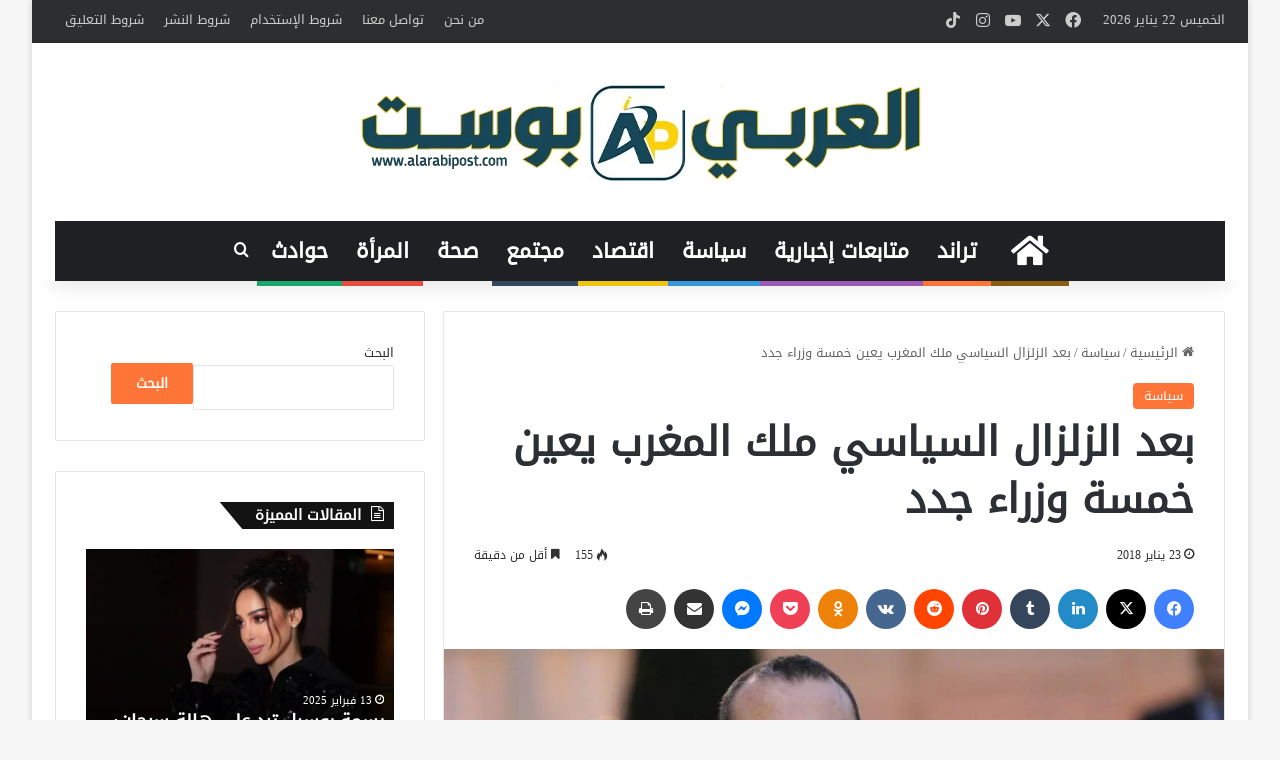

--- FILE ---
content_type: text/html; charset=UTF-8
request_url: https://alarabipost.com/%D8%A8%D8%B9%D8%AF-%D8%A7%D9%84%D8%B2%D9%84%D8%B2%D8%A7%D9%84-%D8%A7%D9%84%D8%B3%D9%8A%D8%A7%D8%B3%D9%8A-%D9%85%D9%84%D9%83-%D8%A7%D9%84%D9%85%D8%BA%D8%B1%D8%A8-%D9%8A%D8%B9%D9%8A%D9%86-%D8%AE%D9%85/
body_size: 21890
content:
<!DOCTYPE html> <html dir="rtl" lang="ar" data-skin="light"> <head> <meta charset="UTF-8"/> <link rel="profile" href="//gmpg.org/xfn/11"/> <meta http-equiv='x-dns-prefetch-control' content='on'> <link rel='dns-prefetch' href="//cdnjs.cloudflare.com/"/> <link rel='dns-prefetch' href="//ajax.googleapis.com/"/> <link rel='dns-prefetch' href="//fonts.googleapis.com/"/> <link rel='dns-prefetch' href="//fonts.gstatic.com/"/> <link rel='dns-prefetch' href="//s.gravatar.com/"/> <link rel='dns-prefetch' href="//www.google-analytics.com/"/> <meta name='robots' content='index, follow, max-image-preview:large, max-snippet:-1, max-video-preview:-1'/> <title>بعد الزلزال السياسي ملك المغرب يعين خمسة وزراء جدد - العربي بوست</title> <link rel="canonical" href="https://alarabipost.com/بعد-الزلزال-السياسي-ملك-المغرب-يعين-خم/"/> <meta property="og:locale" content="ar_AR"/> <meta property="og:type" content="article"/> <meta property="og:title" content="بعد الزلزال السياسي ملك المغرب يعين خمسة وزراء جدد"/> <meta property="og:url" content="https://alarabipost.com/بعد-الزلزال-السياسي-ملك-المغرب-يعين-خم/"/> <meta property="og:site_name" content="العربي بوست"/> <meta property="article:publisher" content="https://www.facebook.com/alarabipost.officiel/"/> <meta property="article:author" content="https://www.facebook.com/alarabipost.officiel/"/> <meta property="article:published_time" content="2018-01-23T11:38:05+00:00"/> <meta property="og:image" content="https://alarabipost.com/wp-content/uploads/2018/01/After-long-waiting…-The-king-of-Morocco-appoints-five-new-ministers.jpg"/> <meta property="og:image:width" content="1000"/> <meta property="og:image:height" content="561"/> <meta property="og:image:type" content="image/jpeg"/> <meta name="author" content="العربي بوست"/> <meta name="twitter:card" content="summary_large_image"/> <meta name="twitter:creator" content="@ArabipostOffic"/> <meta name="twitter:site" content="@ArabipostOffic"/> <meta name="twitter:label1" content="كُتب بواسطة"/> <meta name="twitter:data1" content="العربي بوست"/> <script type="application/ld+json" class="yoast-schema-graph">{"@context":"https://schema.org","@graph":[{"@type":["Article","BlogPosting"],"@id":"https://alarabipost.com/%d8%a8%d8%b9%d8%af-%d8%a7%d9%84%d8%b2%d9%84%d8%b2%d8%a7%d9%84-%d8%a7%d9%84%d8%b3%d9%8a%d8%a7%d8%b3%d9%8a-%d9%85%d9%84%d9%83-%d8%a7%d9%84%d9%85%d8%ba%d8%b1%d8%a8-%d9%8a%d8%b9%d9%8a%d9%86-%d8%ae%d9%85/#article","isPartOf":{"@id":"https://alarabipost.com/%d8%a8%d8%b9%d8%af-%d8%a7%d9%84%d8%b2%d9%84%d8%b2%d8%a7%d9%84-%d8%a7%d9%84%d8%b3%d9%8a%d8%a7%d8%b3%d9%8a-%d9%85%d9%84%d9%83-%d8%a7%d9%84%d9%85%d8%ba%d8%b1%d8%a8-%d9%8a%d8%b9%d9%8a%d9%86-%d8%ae%d9%85/"},"author":{"name":"العربي بوست","@id":"https://alarabipost.com/#/schema/person/65762504905729371162f69c9389f1cf"},"headline":"بعد الزلزال السياسي ملك المغرب يعين خمسة وزراء جدد","datePublished":"2018-01-23T11:38:05+00:00","mainEntityOfPage":{"@id":"https://alarabipost.com/%d8%a8%d8%b9%d8%af-%d8%a7%d9%84%d8%b2%d9%84%d8%b2%d8%a7%d9%84-%d8%a7%d9%84%d8%b3%d9%8a%d8%a7%d8%b3%d9%8a-%d9%85%d9%84%d9%83-%d8%a7%d9%84%d9%85%d8%ba%d8%b1%d8%a8-%d9%8a%d8%b9%d9%8a%d9%86-%d8%ae%d9%85/"},"wordCount":0,"commentCount":0,"image":{"@id":"https://alarabipost.com/%d8%a8%d8%b9%d8%af-%d8%a7%d9%84%d8%b2%d9%84%d8%b2%d8%a7%d9%84-%d8%a7%d9%84%d8%b3%d9%8a%d8%a7%d8%b3%d9%8a-%d9%85%d9%84%d9%83-%d8%a7%d9%84%d9%85%d8%ba%d8%b1%d8%a8-%d9%8a%d8%b9%d9%8a%d9%86-%d8%ae%d9%85/#primaryimage"},"thumbnailUrl":"https://alarabipost.com/wp-content/uploads/2018/01/After-long-waiting…-The-king-of-Morocco-appoints-five-new-ministers.jpg","articleSection":["سياسة"],"inLanguage":"ar","potentialAction":[{"@type":"CommentAction","name":"Comment","target":["https://alarabipost.com/%d8%a8%d8%b9%d8%af-%d8%a7%d9%84%d8%b2%d9%84%d8%b2%d8%a7%d9%84-%d8%a7%d9%84%d8%b3%d9%8a%d8%a7%d8%b3%d9%8a-%d9%85%d9%84%d9%83-%d8%a7%d9%84%d9%85%d8%ba%d8%b1%d8%a8-%d9%8a%d8%b9%d9%8a%d9%86-%d8%ae%d9%85/#respond"]}]},{"@type":"WebPage","@id":"https://alarabipost.com/%d8%a8%d8%b9%d8%af-%d8%a7%d9%84%d8%b2%d9%84%d8%b2%d8%a7%d9%84-%d8%a7%d9%84%d8%b3%d9%8a%d8%a7%d8%b3%d9%8a-%d9%85%d9%84%d9%83-%d8%a7%d9%84%d9%85%d8%ba%d8%b1%d8%a8-%d9%8a%d8%b9%d9%8a%d9%86-%d8%ae%d9%85/","url":"https://alarabipost.com/%d8%a8%d8%b9%d8%af-%d8%a7%d9%84%d8%b2%d9%84%d8%b2%d8%a7%d9%84-%d8%a7%d9%84%d8%b3%d9%8a%d8%a7%d8%b3%d9%8a-%d9%85%d9%84%d9%83-%d8%a7%d9%84%d9%85%d8%ba%d8%b1%d8%a8-%d9%8a%d8%b9%d9%8a%d9%86-%d8%ae%d9%85/","name":"بعد الزلزال السياسي ملك المغرب يعين خمسة وزراء جدد - العربي بوست","isPartOf":{"@id":"https://alarabipost.com/#website"},"primaryImageOfPage":{"@id":"https://alarabipost.com/%d8%a8%d8%b9%d8%af-%d8%a7%d9%84%d8%b2%d9%84%d8%b2%d8%a7%d9%84-%d8%a7%d9%84%d8%b3%d9%8a%d8%a7%d8%b3%d9%8a-%d9%85%d9%84%d9%83-%d8%a7%d9%84%d9%85%d8%ba%d8%b1%d8%a8-%d9%8a%d8%b9%d9%8a%d9%86-%d8%ae%d9%85/#primaryimage"},"image":{"@id":"https://alarabipost.com/%d8%a8%d8%b9%d8%af-%d8%a7%d9%84%d8%b2%d9%84%d8%b2%d8%a7%d9%84-%d8%a7%d9%84%d8%b3%d9%8a%d8%a7%d8%b3%d9%8a-%d9%85%d9%84%d9%83-%d8%a7%d9%84%d9%85%d8%ba%d8%b1%d8%a8-%d9%8a%d8%b9%d9%8a%d9%86-%d8%ae%d9%85/#primaryimage"},"thumbnailUrl":"https://alarabipost.com/wp-content/uploads/2018/01/After-long-waiting…-The-king-of-Morocco-appoints-five-new-ministers.jpg","datePublished":"2018-01-23T11:38:05+00:00","author":{"@id":"https://alarabipost.com/#/schema/person/65762504905729371162f69c9389f1cf"},"breadcrumb":{"@id":"https://alarabipost.com/%d8%a8%d8%b9%d8%af-%d8%a7%d9%84%d8%b2%d9%84%d8%b2%d8%a7%d9%84-%d8%a7%d9%84%d8%b3%d9%8a%d8%a7%d8%b3%d9%8a-%d9%85%d9%84%d9%83-%d8%a7%d9%84%d9%85%d8%ba%d8%b1%d8%a8-%d9%8a%d8%b9%d9%8a%d9%86-%d8%ae%d9%85/#breadcrumb"},"inLanguage":"ar","potentialAction":[{"@type":"ReadAction","target":["https://alarabipost.com/%d8%a8%d8%b9%d8%af-%d8%a7%d9%84%d8%b2%d9%84%d8%b2%d8%a7%d9%84-%d8%a7%d9%84%d8%b3%d9%8a%d8%a7%d8%b3%d9%8a-%d9%85%d9%84%d9%83-%d8%a7%d9%84%d9%85%d8%ba%d8%b1%d8%a8-%d9%8a%d8%b9%d9%8a%d9%86-%d8%ae%d9%85/"]}]},{"@type":"ImageObject","inLanguage":"ar","@id":"https://alarabipost.com/%d8%a8%d8%b9%d8%af-%d8%a7%d9%84%d8%b2%d9%84%d8%b2%d8%a7%d9%84-%d8%a7%d9%84%d8%b3%d9%8a%d8%a7%d8%b3%d9%8a-%d9%85%d9%84%d9%83-%d8%a7%d9%84%d9%85%d8%ba%d8%b1%d8%a8-%d9%8a%d8%b9%d9%8a%d9%86-%d8%ae%d9%85/#primaryimage","url":"https://alarabipost.com/wp-content/uploads/2018/01/After-long-waiting…-The-king-of-Morocco-appoints-five-new-ministers.jpg","contentUrl":"https://alarabipost.com/wp-content/uploads/2018/01/After-long-waiting…-The-king-of-Morocco-appoints-five-new-ministers.jpg","width":1000,"height":561},{"@type":"BreadcrumbList","@id":"https://alarabipost.com/%d8%a8%d8%b9%d8%af-%d8%a7%d9%84%d8%b2%d9%84%d8%b2%d8%a7%d9%84-%d8%a7%d9%84%d8%b3%d9%8a%d8%a7%d8%b3%d9%8a-%d9%85%d9%84%d9%83-%d8%a7%d9%84%d9%85%d8%ba%d8%b1%d8%a8-%d9%8a%d8%b9%d9%8a%d9%86-%d8%ae%d9%85/#breadcrumb","itemListElement":[{"@type":"ListItem","position":1,"name":"Home","item":"https://alarabipost.com/"},{"@type":"ListItem","position":2,"name":"بعد الزلزال السياسي ملك المغرب يعين خمسة وزراء جدد"}]},{"@type":"WebSite","@id":"https://alarabipost.com/#website","url":"https://alarabipost.com/","name":"العربي بوست","description":"Alarabipost","potentialAction":[{"@type":"SearchAction","target":{"@type":"EntryPoint","urlTemplate":"https://alarabipost.com/?s={search_term_string}"},"query-input":{"@type":"PropertyValueSpecification","valueRequired":true,"valueName":"search_term_string"}}],"inLanguage":"ar"},{"@type":"Person","@id":"https://alarabipost.com/#/schema/person/65762504905729371162f69c9389f1cf","name":"العربي بوست","sameAs":["https://alarabipost.com/","https://www.facebook.com/alarabipost.officiel/","https://www.instagram.com/alarabipost/","https://www.youtube.com/channel/UCik4PsRt7fF9B47UPKmna6A/videos"],"url":"https://alarabipost.com/author/admin/"}]}</script> <link rel='dns-prefetch' href="//www.googletagmanager.com/"/> <link rel='dns-prefetch' href="//www.fontstatic.com/"/> <link rel="alternate" type="application/rss+xml" title="العربي بوست &laquo; الخلاصة" href="/feed/"/> <link rel="alternate" type="application/rss+xml" title="العربي بوست &laquo; خلاصة التعليقات" href="/comments/feed/"/> <script type="text/javascript" id="wpp-js" src="https://alarabipost.com/wp-content/plugins/wordpress-popular-posts/assets/js/wpp.min.js?ver=7.3.6" data-sampling="0" data-sampling-rate="100" data-api-url="https://alarabipost.com/wp-json/wordpress-popular-posts" data-post-id="1879" data-token="84d2ee19b9" data-lang="0" data-debug="0"></script> <link rel="alternate" type="application/rss+xml" title="العربي بوست &laquo; بعد الزلزال السياسي ملك المغرب يعين خمسة وزراء جدد خلاصة التعليقات" href="/%d8%a8%d8%b9%d8%af-%d8%a7%d9%84%d8%b2%d9%84%d8%b2%d8%a7%d9%84-%d8%a7%d9%84%d8%b3%d9%8a%d8%a7%d8%b3%d9%8a-%d9%85%d9%84%d9%83-%d8%a7%d9%84%d9%85%d8%ba%d8%b1%d8%a8-%d9%8a%d8%b9%d9%8a%d9%86-%d8%ae%d9%85/feed/"/> <style type="text/css"> :root{ --tie-preset-gradient-1: linear-gradient(135deg, rgba(6, 147, 227, 1) 0%, rgb(155, 81, 224) 100%); --tie-preset-gradient-2: linear-gradient(135deg, rgb(122, 220, 180) 0%, rgb(0, 208, 130) 100%); --tie-preset-gradient-3: linear-gradient(135deg, rgba(252, 185, 0, 1) 0%, rgba(255, 105, 0, 1) 100%); --tie-preset-gradient-4: linear-gradient(135deg, rgba(255, 105, 0, 1) 0%, rgb(207, 46, 46) 100%); --tie-preset-gradient-5: linear-gradient(135deg, rgb(238, 238, 238) 0%, rgb(169, 184, 195) 100%); --tie-preset-gradient-6: linear-gradient(135deg, rgb(74, 234, 220) 0%, rgb(151, 120, 209) 20%, rgb(207, 42, 186) 40%, rgb(238, 44, 130) 60%, rgb(251, 105, 98) 80%, rgb(254, 248, 76) 100%); --tie-preset-gradient-7: linear-gradient(135deg, rgb(255, 206, 236) 0%, rgb(152, 150, 240) 100%); --tie-preset-gradient-8: linear-gradient(135deg, rgb(254, 205, 165) 0%, rgb(254, 45, 45) 50%, rgb(107, 0, 62) 100%); --tie-preset-gradient-9: linear-gradient(135deg, rgb(255, 203, 112) 0%, rgb(199, 81, 192) 50%, rgb(65, 88, 208) 100%); --tie-preset-gradient-10: linear-gradient(135deg, rgb(255, 245, 203) 0%, rgb(182, 227, 212) 50%, rgb(51, 167, 181) 100%); --tie-preset-gradient-11: linear-gradient(135deg, rgb(202, 248, 128) 0%, rgb(113, 206, 126) 100%); --tie-preset-gradient-12: linear-gradient(135deg, rgb(2, 3, 129) 0%, rgb(40, 116, 252) 100%); --tie-preset-gradient-13: linear-gradient(135deg, #4D34FA, #ad34fa); --tie-preset-gradient-14: linear-gradient(135deg, #0057FF, #31B5FF); --tie-preset-gradient-15: linear-gradient(135deg, #FF007A, #FF81BD); --tie-preset-gradient-16: linear-gradient(135deg, #14111E, #4B4462); --tie-preset-gradient-17: linear-gradient(135deg, #F32758, #FFC581); --main-nav-background: #1f2024; --main-nav-secondry-background: rgba(0,0,0,0.2); --main-nav-primary-color: #0088ff; --main-nav-contrast-primary-color: #FFFFFF; --main-nav-text-color: #FFFFFF; --main-nav-secondry-text-color: rgba(225,255,255,0.5); --main-nav-main-border-color: rgba(255,255,255,0.07); --main-nav-secondry-border-color: rgba(255,255,255,0.04); } </style> <link rel="alternate" title="oEmbed (JSON)" type="application/json+oembed" href="/wp-json/oembed/1.0/embed?url=https%3A%2F%2Falarabipost.com%2F%25d8%25a8%25d8%25b9%25d8%25af-%25d8%25a7%25d9%2584%25d8%25b2%25d9%2584%25d8%25b2%25d8%25a7%25d9%2584-%25d8%25a7%25d9%2584%25d8%25b3%25d9%258a%25d8%25a7%25d8%25b3%25d9%258a-%25d9%2585%25d9%2584%25d9%2583-%25d8%25a7%25d9%2584%25d9%2585%25d8%25ba%25d8%25b1%25d8%25a8-%25d9%258a%25d8%25b9%25d9%258a%25d9%2586-%25d8%25ae%25d9%2585%2F"/> <link rel="alternate" title="oEmbed (XML)" type="text/xml+oembed" href="/wp-json/oembed/1.0/embed?url=https%3A%2F%2Falarabipost.com%2F%25d8%25a8%25d8%25b9%25d8%25af-%25d8%25a7%25d9%2584%25d8%25b2%25d9%2584%25d8%25b2%25d8%25a7%25d9%2584-%25d8%25a7%25d9%2584%25d8%25b3%25d9%258a%25d8%25a7%25d8%25b3%25d9%258a-%25d9%2585%25d9%2584%25d9%2583-%25d8%25a7%25d9%2584%25d9%2585%25d8%25ba%25d8%25b1%25d8%25a8-%25d9%258a%25d8%25b9%25d9%258a%25d9%2586-%25d8%25ae%25d9%2585%2F&#038;format=xml"/> <meta name="viewport" content="width=device-width, initial-scale=1.0"/><style id='wp-img-auto-sizes-contain-inline-css' type='text/css'> img:is([sizes=auto i],[sizes^="auto," i]){contain-intrinsic-size:3000px 1500px} /*# sourceURL=wp-img-auto-sizes-contain-inline-css */ </style> <link rel='stylesheet' id='droidkufi-regular-css' href="//www.fontstatic.com/f=droidkufi-regular?ver=6.9" type='text/css' media='all'/> <link rel='stylesheet' id='cairo-light-css' href="//www.fontstatic.com/f=cairo-light?ver=6.9" type='text/css' media='all'/> <link rel='stylesheet' id='contact-form-7-css' href="/wp-content/plugins/contact-form-7/includes/css/styles.css?ver=6.1.4" type='text/css' media='all'/> <link rel='stylesheet' id='contact-form-7-rtl-css' href="/wp-content/plugins/contact-form-7/includes/css/styles-rtl.css?ver=6.1.4" type='text/css' media='all'/> <link rel='stylesheet' id='ctf_styles-css' href="/wp-content/plugins/custom-twitter-feeds/css/ctf-styles.min.css?ver=2.3.1" type='text/css' media='all'/> <link rel='stylesheet' id='wordpress-popular-posts-css-css' href="/wp-content/plugins/wordpress-popular-posts/assets/css/wpp.css?ver=7.3.6" type='text/css' media='all'/> <link rel='stylesheet' id='tie-css-base-css' href="/wp-content/themes/jannah/assets/css/base.min.css?ver=7.6.1" type='text/css' media='all'/> <link rel='stylesheet' id='tie-css-styles-css' href="/wp-content/themes/jannah/assets/css/style.min.css?ver=7.6.1" type='text/css' media='all'/> <link rel='stylesheet' id='tie-css-widgets-css' href="/wp-content/themes/jannah/assets/css/widgets.min.css?ver=7.6.1" type='text/css' media='all'/> <link rel='stylesheet' id='tie-css-helpers-css' href="/wp-content/themes/jannah/assets/css/helpers.min.css?ver=7.6.1" type='text/css' media='all'/> <link rel='stylesheet' id='tie-fontawesome5-css' href="/wp-content/themes/jannah/assets/css/fontawesome.css?ver=7.6.1" type='text/css' media='all'/> <link rel='stylesheet' id='tie-css-ilightbox-css' href="/wp-content/themes/jannah/assets/ilightbox/dark-skin/skin.css?ver=7.6.1" type='text/css' media='all'/> <link rel='stylesheet' id='tie-css-shortcodes-css' href="/wp-content/themes/jannah/assets/css/plugins/shortcodes.min.css?ver=7.6.1" type='text/css' media='all'/> <link rel='stylesheet' id='tie-css-single-css' href="/wp-content/themes/jannah/assets/css/single.min.css?ver=7.6.1" type='text/css' media='all'/> <link rel='stylesheet' id='tie-css-print-css' href="/wp-content/themes/jannah/assets/css/print.css?ver=7.6.1" type='text/css' media='print'/> <link rel='stylesheet' id='tie-theme-rtl-css-css' href="/wp-content/themes/jannah/rtl.css?ver=6.9" type='text/css' media='all'/> <link rel='stylesheet' id='tie-theme-child-css-css' href="/wp-content/themes/jannah-child/style.css?ver=6.9" type='text/css' media='all'/> <style id='tie-theme-child-css-inline-css' type='text/css'> body{font-family: DroidKufi-Regular;}.logo-text,h1,h2,h3,h4,h5,h6,.the-subtitle{font-family: DroidKufi-Regular;}#main-nav .main-menu > ul > li > a{font-family: DroidKufi-Regular;}blockquote p{font-family: cairo-light;}html #main-nav .main-menu > ul > li > a{font-size: 21px;text-transform: uppercase;}html #main-nav .main-menu > ul ul li a{font-size: 21px;}html #tie-wrapper .mag-box.big-post-left-box li:not(:first-child) .post-title,html #tie-wrapper .mag-box.big-post-top-box li:not(:first-child) .post-title,html #tie-wrapper .mag-box.half-box li:not(:first-child) .post-title,html #tie-wrapper .mag-box.big-thumb-left-box li:not(:first-child) .post-title,html #tie-wrapper .mag-box.scrolling-box .slide .post-title,html #tie-wrapper .mag-box.miscellaneous-box li:not(:first-child) .post-title{font-weight: 500;}:root:root{--brand-color: #ff7537;--dark-brand-color: #cd4305;--bright-color: #FFFFFF;--base-color: #2c2f34;}#reading-position-indicator{box-shadow: 0 0 10px rgba( 255,117,55,0.7);}html :root:root{--brand-color: #ff7537;--dark-brand-color: #cd4305;--bright-color: #FFFFFF;--base-color: #2c2f34;}html #reading-position-indicator{box-shadow: 0 0 10px rgba( 255,117,55,0.7);}html #tie-container a.post-title:hover,html #tie-container .post-title a:hover,html #tie-container .thumb-overlay .thumb-title a:hover{background-size: 100% 2px;text-decoration: none !important;}html a.post-title,html .post-title a{background-image: linear-gradient(to bottom,#000 0%,#000 98%);background-size: 0 1px;background-repeat: no-repeat;background-position: left 100%;color: #000;}html .dark-skin a.post-title,html .dark-skin .post-title a{color: #fff;background-image: linear-gradient(to bottom,#fff 0%,#fff 98%);}html #top-nav .breaking-title{color: #FFFFFF;}html #top-nav .breaking-title:before{background-color: #e97107;}html #top-nav .breaking-news-nav li:hover{background-color: #e97107;border-color: #e97107;}html #theme-header:not(.main-nav-boxed) #main-nav,html .main-nav-boxed .main-menu-wrapper{border-right: 0 none !important;border-left : 0 none !important;border-top : 0 none !important;}html #theme-header:not(.main-nav-boxed) #main-nav,html .main-nav-boxed .main-menu-wrapper{border-right: 0 none !important;border-left : 0 none !important;border-bottom : 0 none !important;}html .tie-cat-2795,html .tie-cat-item-2795 > span{background-color:#e67e22 !important;color:#FFFFFF !important;}html .tie-cat-2795:after{border-top-color:#e67e22 !important;}html .tie-cat-2795:hover{background-color:#c86004 !important;}html .tie-cat-2795:hover:after{border-top-color:#c86004 !important;}html .tie-cat-2802,html .tie-cat-item-2802 > span{background-color:#2ecc71 !important;color:#FFFFFF !important;}html .tie-cat-2802:after{border-top-color:#2ecc71 !important;}html .tie-cat-2802:hover{background-color:#10ae53 !important;}html .tie-cat-2802:hover:after{border-top-color:#10ae53 !important;}html .tie-cat-2806,html .tie-cat-item-2806 > span{background-color:#9b59b6 !important;color:#FFFFFF !important;}html .tie-cat-2806:after{border-top-color:#9b59b6 !important;}html .tie-cat-2806:hover{background-color:#7d3b98 !important;}html .tie-cat-2806:hover:after{border-top-color:#7d3b98 !important;}html .tie-cat-2809,html .tie-cat-item-2809 > span{background-color:#34495e !important;color:#FFFFFF !important;}html .tie-cat-2809:after{border-top-color:#34495e !important;}html .tie-cat-2809:hover{background-color:#162b40 !important;}html .tie-cat-2809:hover:after{border-top-color:#162b40 !important;}html .tie-cat-2811,html .tie-cat-item-2811 > span{background-color:#795548 !important;color:#FFFFFF !important;}html .tie-cat-2811:after{border-top-color:#795548 !important;}html .tie-cat-2811:hover{background-color:#5b372a !important;}html .tie-cat-2811:hover:after{border-top-color:#5b372a !important;}html .tie-cat-2813,html .tie-cat-item-2813 > span{background-color:#4CAF50 !important;color:#FFFFFF !important;}html .tie-cat-2813:after{border-top-color:#4CAF50 !important;}html .tie-cat-2813:hover{background-color:#2e9132 !important;}html .tie-cat-2813:hover:after{border-top-color:#2e9132 !important;}@media (max-width: 991px){html .side-aside.normal-side{background: #2f88d6;background: -webkit-linear-gradient(135deg,#5933a2,#2f88d6 );background: -moz-linear-gradient(135deg,#5933a2,#2f88d6 );background: -o-linear-gradient(135deg,#5933a2,#2f88d6 );background: linear-gradient(135deg,#2f88d6,#5933a2 );}}html .tie-insta-header{margin-bottom: 15px;}html .tie-insta-avatar a{width: 70px;height: 70px;display: block;position: relative;float: left;margin-right: 15px;margin-bottom: 15px;}html .tie-insta-avatar a:before{content: "";position: absolute;width: calc(100% + 6px);height: calc(100% + 6px);left: -3px;top: -3px;border-radius: 50%;background: #d6249f;background: radial-gradient(circle at 30% 107%,#fdf497 0%,#fdf497 5%,#fd5949 45%,#d6249f 60%,#285AEB 90%);}html .tie-insta-avatar a:after{position: absolute;content: "";width: calc(100% + 3px);height: calc(100% + 3px);left: -2px;top: -2px;border-radius: 50%;background: #fff;}html .dark-skin .tie-insta-avatar a:after{background: #27292d;}html .tie-insta-avatar img{border-radius: 50%;position: relative;z-index: 2;transition: all 0.25s;}html .tie-insta-avatar img:hover{box-shadow: 0px 0px 15px 0 #6b54c6;}html .tie-insta-info{font-size: 1.3em;font-weight: bold;margin-bottom: 5px;} /*# sourceURL=tie-theme-child-css-inline-css */ </style> <script type="text/javascript" data-no-optimize="1" data-cfasync="false" src="https://alarabipost.com/wp-includes/js/jquery/jquery.min.js?ver=3.7.1" id="jquery-core-js"></script> <script type="text/javascript" src="https://www.googletagmanager.com/gtag/js?id=G-EJN5PJDDR6" id="google_gtagjs-js" async></script> <script type="text/javascript" id="google_gtagjs-js-after">
/* <![CDATA[ */
window.dataLayer = window.dataLayer || [];function gtag(){dataLayer.push(arguments);}
gtag("set","linker",{"domains":["alarabipost.com"]});
gtag("js", new Date());
gtag("set", "developer_id.dZTNiMT", true);
gtag("config", "G-EJN5PJDDR6");
//# sourceURL=google_gtagjs-js-after
/* ]]> */
</script> <link rel="https://api.w.org/" href="/wp-json/"/><link rel="alternate" title="JSON" type="application/json" href="/wp-json/wp/v2/posts/1879"/><link rel="EditURI" type="application/rsd+xml" title="RSD" href="/xmlrpc.php?rsd"/> <meta name="generator" content="WordPress 6.9"/> <link rel='shortlink' href="/?p=1879"/> <meta name="generator" content="Site Kit by Google 1.170.0"/><meta name="google-site-verification" content="5bXRePJQaLdSjEKsGCs2Y1ZH0nPy8_zD37XNOUoKnS4"/> <meta name="google-site-verification" content="nXSlq0SHEhQwhcLL3vicmUymLLfBYOWSt_iB0hlWBdE"/> <script async src="https://www.googletagmanager.com/gtag/js?id=UA-145173691-1"></script> <script>
  window.dataLayer = window.dataLayer || [];
  function gtag(){dataLayer.push(arguments);}
  gtag('js', new Date());


  gtag('config', 'UA-145173691-1');
</script><script type='text/javascript'>
/* <![CDATA[ */
var taqyeem = {"ajaxurl":"https://alarabipost.com/wp-admin/admin-ajax.php" , "your_rating":"تقييمك:"};
/* ]]> */
</script> <style id="wpp-loading-animation-styles">@-webkit-keyframes bgslide{from{background-position-x:0}to{background-position-x:-200%}}@keyframes bgslide{from{background-position-x:0}to{background-position-x:-200%}}.wpp-widget-block-placeholder,.wpp-shortcode-placeholder{margin:0 auto;width:60px;height:3px;background:#dd3737;background:linear-gradient(90deg,#dd3737 0%,#571313 10%,#dd3737 100%);background-size:200% auto;border-radius:3px;-webkit-animation:bgslide 1s infinite linear;animation:bgslide 1s infinite linear}</style> <meta http-equiv="X-UA-Compatible" content="IE=edge"> <style type="text/css">.saboxplugin-wrap{-webkit-box-sizing:border-box;-moz-box-sizing:border-box;-ms-box-sizing:border-box;box-sizing:border-box;border:1px solid #eee;width:100%;clear:both;display:block;overflow:hidden;word-wrap:break-word;position:relative}.saboxplugin-wrap .saboxplugin-gravatar{float:left;padding:0 20px 20px 20px}.saboxplugin-wrap .saboxplugin-gravatar img{max-width:100px;height:auto;border-radius:0;}.saboxplugin-wrap .saboxplugin-authorname{font-size:18px;line-height:1;margin:20px 0 0 20px;display:block}.saboxplugin-wrap .saboxplugin-authorname a{text-decoration:none}.saboxplugin-wrap .saboxplugin-authorname a:focus{outline:0}.saboxplugin-wrap .saboxplugin-desc{display:block;margin:5px 20px}.saboxplugin-wrap .saboxplugin-desc a{text-decoration:underline}.saboxplugin-wrap .saboxplugin-desc p{margin:5px 0 12px}.saboxplugin-wrap .saboxplugin-web{margin:0 20px 15px;text-align:left}.saboxplugin-wrap .sab-web-position{text-align:right}.saboxplugin-wrap .saboxplugin-web a{color:#ccc;text-decoration:none}.saboxplugin-wrap .saboxplugin-socials{position:relative;display:block;background:#fcfcfc;padding:5px;border-top:1px solid #eee}.saboxplugin-wrap .saboxplugin-socials a svg{width:20px;height:20px}.saboxplugin-wrap .saboxplugin-socials a svg .st2{fill:#fff; transform-origin:center center;}.saboxplugin-wrap .saboxplugin-socials a svg .st1{fill:rgba(0,0,0,.3)}.saboxplugin-wrap .saboxplugin-socials a:hover{opacity:.8;-webkit-transition:opacity .4s;-moz-transition:opacity .4s;-o-transition:opacity .4s;transition:opacity .4s;box-shadow:none!important;-webkit-box-shadow:none!important}.saboxplugin-wrap .saboxplugin-socials .saboxplugin-icon-color{box-shadow:none;padding:0;border:0;-webkit-transition:opacity .4s;-moz-transition:opacity .4s;-o-transition:opacity .4s;transition:opacity .4s;display:inline-block;color:#fff;font-size:0;text-decoration:inherit;margin:5px;-webkit-border-radius:0;-moz-border-radius:0;-ms-border-radius:0;-o-border-radius:0;border-radius:0;overflow:hidden}.saboxplugin-wrap .saboxplugin-socials .saboxplugin-icon-grey{text-decoration:inherit;box-shadow:none;position:relative;display:-moz-inline-stack;display:inline-block;vertical-align:middle;zoom:1;margin:10px 5px;color:#444;fill:#444}.clearfix:after,.clearfix:before{content:' ';display:table;line-height:0;clear:both}.ie7 .clearfix{zoom:1}.saboxplugin-socials.sabox-colored .saboxplugin-icon-color .sab-twitch{border-color:#38245c}.saboxplugin-socials.sabox-colored .saboxplugin-icon-color .sab-behance{border-color:#003eb0}.saboxplugin-socials.sabox-colored .saboxplugin-icon-color .sab-deviantart{border-color:#036824}.saboxplugin-socials.sabox-colored .saboxplugin-icon-color .sab-digg{border-color:#00327c}.saboxplugin-socials.sabox-colored .saboxplugin-icon-color .sab-dribbble{border-color:#ba1655}.saboxplugin-socials.sabox-colored .saboxplugin-icon-color .sab-facebook{border-color:#1e2e4f}.saboxplugin-socials.sabox-colored .saboxplugin-icon-color .sab-flickr{border-color:#003576}.saboxplugin-socials.sabox-colored .saboxplugin-icon-color .sab-github{border-color:#264874}.saboxplugin-socials.sabox-colored .saboxplugin-icon-color .sab-google{border-color:#0b51c5}.saboxplugin-socials.sabox-colored .saboxplugin-icon-color .sab-html5{border-color:#902e13}.saboxplugin-socials.sabox-colored .saboxplugin-icon-color .sab-instagram{border-color:#1630aa}.saboxplugin-socials.sabox-colored .saboxplugin-icon-color .sab-linkedin{border-color:#00344f}.saboxplugin-socials.sabox-colored .saboxplugin-icon-color .sab-pinterest{border-color:#5b040e}.saboxplugin-socials.sabox-colored .saboxplugin-icon-color .sab-reddit{border-color:#992900}.saboxplugin-socials.sabox-colored .saboxplugin-icon-color .sab-rss{border-color:#a43b0a}.saboxplugin-socials.sabox-colored .saboxplugin-icon-color .sab-sharethis{border-color:#5d8420}.saboxplugin-socials.sabox-colored .saboxplugin-icon-color .sab-soundcloud{border-color:#995200}.saboxplugin-socials.sabox-colored .saboxplugin-icon-color .sab-spotify{border-color:#0f612c}.saboxplugin-socials.sabox-colored .saboxplugin-icon-color .sab-stackoverflow{border-color:#a95009}.saboxplugin-socials.sabox-colored .saboxplugin-icon-color .sab-steam{border-color:#006388}.saboxplugin-socials.sabox-colored .saboxplugin-icon-color .sab-user_email{border-color:#b84e05}.saboxplugin-socials.sabox-colored .saboxplugin-icon-color .sab-tumblr{border-color:#10151b}.saboxplugin-socials.sabox-colored .saboxplugin-icon-color .sab-twitter{border-color:#0967a0}.saboxplugin-socials.sabox-colored .saboxplugin-icon-color .sab-vimeo{border-color:#0d7091}.saboxplugin-socials.sabox-colored .saboxplugin-icon-color .sab-windows{border-color:#003f71}.saboxplugin-socials.sabox-colored .saboxplugin-icon-color .sab-whatsapp{border-color:#003f71}.saboxplugin-socials.sabox-colored .saboxplugin-icon-color .sab-wordpress{border-color:#0f3647}.saboxplugin-socials.sabox-colored .saboxplugin-icon-color .sab-yahoo{border-color:#14002d}.saboxplugin-socials.sabox-colored .saboxplugin-icon-color .sab-youtube{border-color:#900}.saboxplugin-socials.sabox-colored .saboxplugin-icon-color .sab-xing{border-color:#000202}.saboxplugin-socials.sabox-colored .saboxplugin-icon-color .sab-mixcloud{border-color:#2475a0}.saboxplugin-socials.sabox-colored .saboxplugin-icon-color .sab-vk{border-color:#243549}.saboxplugin-socials.sabox-colored .saboxplugin-icon-color .sab-medium{border-color:#00452c}.saboxplugin-socials.sabox-colored .saboxplugin-icon-color .sab-quora{border-color:#420e00}.saboxplugin-socials.sabox-colored .saboxplugin-icon-color .sab-meetup{border-color:#9b181c}.saboxplugin-socials.sabox-colored .saboxplugin-icon-color .sab-goodreads{border-color:#000}.saboxplugin-socials.sabox-colored .saboxplugin-icon-color .sab-snapchat{border-color:#999700}.saboxplugin-socials.sabox-colored .saboxplugin-icon-color .sab-500px{border-color:#00557f}.saboxplugin-socials.sabox-colored .saboxplugin-icon-color .sab-mastodont{border-color:#185886}.sabox-plus-item{margin-bottom:20px}@media screen and (max-width:480px){.saboxplugin-wrap{text-align:center}.saboxplugin-wrap .saboxplugin-gravatar{float:none;padding:20px 0;text-align:center;margin:0 auto;display:block}.saboxplugin-wrap .saboxplugin-gravatar img{float:none;display:inline-block;display:-moz-inline-stack;vertical-align:middle;zoom:1}.saboxplugin-wrap .saboxplugin-desc{margin:0 10px 20px;text-align:center}.saboxplugin-wrap .saboxplugin-authorname{text-align:center;margin:10px 0 20px}}body .saboxplugin-authorname a,body .saboxplugin-authorname a:hover{box-shadow:none;-webkit-box-shadow:none}a.sab-profile-edit{font-size:16px!important;line-height:1!important}.sab-edit-settings a,a.sab-profile-edit{color:#0073aa!important;box-shadow:none!important;-webkit-box-shadow:none!important}.sab-edit-settings{margin-right:15px;position:absolute;right:0;z-index:2;bottom:10px;line-height:20px}.sab-edit-settings i{margin-left:5px}.saboxplugin-socials{line-height:1!important}.rtl .saboxplugin-wrap .saboxplugin-gravatar{float:right}.rtl .saboxplugin-wrap .saboxplugin-authorname{display:flex;align-items:center}.rtl .saboxplugin-wrap .saboxplugin-authorname .sab-profile-edit{margin-right:10px}.rtl .sab-edit-settings{right:auto;left:0}img.sab-custom-avatar{max-width:75px;}.saboxplugin-wrap {margin-top:0px; margin-bottom:0px; padding: 0px 0px }.saboxplugin-wrap .saboxplugin-authorname {font-size:18px; line-height:25px;}.saboxplugin-wrap .saboxplugin-desc p, .saboxplugin-wrap .saboxplugin-desc {font-size:14px !important; line-height:21px !important;}.saboxplugin-wrap .saboxplugin-web {font-size:14px;}.saboxplugin-wrap .saboxplugin-socials a svg {width:18px;height:18px;}</style><link rel="icon" href="/wp-content/uploads/2023/01/cropped-alarabipost-32x32.jpg" sizes="32x32"/> <link rel="icon" href="/wp-content/uploads/2023/01/cropped-alarabipost-192x192.jpg" sizes="192x192"/> <link rel="apple-touch-icon" href="/wp-content/uploads/2023/01/cropped-alarabipost-180x180.jpg"/> <meta name="msapplication-TileImage" content="https://alarabipost.com/wp-content/uploads/2023/01/cropped-alarabipost-270x270.jpg"/> <style id='global-styles-inline-css' type='text/css'> :root{--wp--preset--aspect-ratio--square: 1;--wp--preset--aspect-ratio--4-3: 4/3;--wp--preset--aspect-ratio--3-4: 3/4;--wp--preset--aspect-ratio--3-2: 3/2;--wp--preset--aspect-ratio--2-3: 2/3;--wp--preset--aspect-ratio--16-9: 16/9;--wp--preset--aspect-ratio--9-16: 9/16;--wp--preset--color--black: #000000;--wp--preset--color--cyan-bluish-gray: #abb8c3;--wp--preset--color--white: #ffffff;--wp--preset--color--pale-pink: #f78da7;--wp--preset--color--vivid-red: #cf2e2e;--wp--preset--color--luminous-vivid-orange: #ff6900;--wp--preset--color--luminous-vivid-amber: #fcb900;--wp--preset--color--light-green-cyan: #7bdcb5;--wp--preset--color--vivid-green-cyan: #00d084;--wp--preset--color--pale-cyan-blue: #8ed1fc;--wp--preset--color--vivid-cyan-blue: #0693e3;--wp--preset--color--vivid-purple: #9b51e0;--wp--preset--color--global-color: #ff7537;--wp--preset--gradient--vivid-cyan-blue-to-vivid-purple: linear-gradient(135deg,rgb(6,147,227) 0%,rgb(155,81,224) 100%);--wp--preset--gradient--light-green-cyan-to-vivid-green-cyan: linear-gradient(135deg,rgb(122,220,180) 0%,rgb(0,208,130) 100%);--wp--preset--gradient--luminous-vivid-amber-to-luminous-vivid-orange: linear-gradient(135deg,rgb(252,185,0) 0%,rgb(255,105,0) 100%);--wp--preset--gradient--luminous-vivid-orange-to-vivid-red: linear-gradient(135deg,rgb(255,105,0) 0%,rgb(207,46,46) 100%);--wp--preset--gradient--very-light-gray-to-cyan-bluish-gray: linear-gradient(135deg,rgb(238,238,238) 0%,rgb(169,184,195) 100%);--wp--preset--gradient--cool-to-warm-spectrum: linear-gradient(135deg,rgb(74,234,220) 0%,rgb(151,120,209) 20%,rgb(207,42,186) 40%,rgb(238,44,130) 60%,rgb(251,105,98) 80%,rgb(254,248,76) 100%);--wp--preset--gradient--blush-light-purple: linear-gradient(135deg,rgb(255,206,236) 0%,rgb(152,150,240) 100%);--wp--preset--gradient--blush-bordeaux: linear-gradient(135deg,rgb(254,205,165) 0%,rgb(254,45,45) 50%,rgb(107,0,62) 100%);--wp--preset--gradient--luminous-dusk: linear-gradient(135deg,rgb(255,203,112) 0%,rgb(199,81,192) 50%,rgb(65,88,208) 100%);--wp--preset--gradient--pale-ocean: linear-gradient(135deg,rgb(255,245,203) 0%,rgb(182,227,212) 50%,rgb(51,167,181) 100%);--wp--preset--gradient--electric-grass: linear-gradient(135deg,rgb(202,248,128) 0%,rgb(113,206,126) 100%);--wp--preset--gradient--midnight: linear-gradient(135deg,rgb(2,3,129) 0%,rgb(40,116,252) 100%);--wp--preset--font-size--small: 13px;--wp--preset--font-size--medium: 20px;--wp--preset--font-size--large: 36px;--wp--preset--font-size--x-large: 42px;--wp--preset--spacing--20: 0.44rem;--wp--preset--spacing--30: 0.67rem;--wp--preset--spacing--40: 1rem;--wp--preset--spacing--50: 1.5rem;--wp--preset--spacing--60: 2.25rem;--wp--preset--spacing--70: 3.38rem;--wp--preset--spacing--80: 5.06rem;--wp--preset--shadow--natural: 6px 6px 9px rgba(0, 0, 0, 0.2);--wp--preset--shadow--deep: 12px 12px 50px rgba(0, 0, 0, 0.4);--wp--preset--shadow--sharp: 6px 6px 0px rgba(0, 0, 0, 0.2);--wp--preset--shadow--outlined: 6px 6px 0px -3px rgb(255, 255, 255), 6px 6px rgb(0, 0, 0);--wp--preset--shadow--crisp: 6px 6px 0px rgb(0, 0, 0);}:where(.is-layout-flex){gap: 0.5em;}:where(.is-layout-grid){gap: 0.5em;}body .is-layout-flex{display: flex;}.is-layout-flex{flex-wrap: wrap;align-items: center;}.is-layout-flex > :is(*, div){margin: 0;}body .is-layout-grid{display: grid;}.is-layout-grid > :is(*, div){margin: 0;}:where(.wp-block-columns.is-layout-flex){gap: 2em;}:where(.wp-block-columns.is-layout-grid){gap: 2em;}:where(.wp-block-post-template.is-layout-flex){gap: 1.25em;}:where(.wp-block-post-template.is-layout-grid){gap: 1.25em;}.has-black-color{color: var(--wp--preset--color--black) !important;}.has-cyan-bluish-gray-color{color: var(--wp--preset--color--cyan-bluish-gray) !important;}.has-white-color{color: var(--wp--preset--color--white) !important;}.has-pale-pink-color{color: var(--wp--preset--color--pale-pink) !important;}.has-vivid-red-color{color: var(--wp--preset--color--vivid-red) !important;}.has-luminous-vivid-orange-color{color: var(--wp--preset--color--luminous-vivid-orange) !important;}.has-luminous-vivid-amber-color{color: var(--wp--preset--color--luminous-vivid-amber) !important;}.has-light-green-cyan-color{color: var(--wp--preset--color--light-green-cyan) !important;}.has-vivid-green-cyan-color{color: var(--wp--preset--color--vivid-green-cyan) !important;}.has-pale-cyan-blue-color{color: var(--wp--preset--color--pale-cyan-blue) !important;}.has-vivid-cyan-blue-color{color: var(--wp--preset--color--vivid-cyan-blue) !important;}.has-vivid-purple-color{color: var(--wp--preset--color--vivid-purple) !important;}.has-black-background-color{background-color: var(--wp--preset--color--black) !important;}.has-cyan-bluish-gray-background-color{background-color: var(--wp--preset--color--cyan-bluish-gray) !important;}.has-white-background-color{background-color: var(--wp--preset--color--white) !important;}.has-pale-pink-background-color{background-color: var(--wp--preset--color--pale-pink) !important;}.has-vivid-red-background-color{background-color: var(--wp--preset--color--vivid-red) !important;}.has-luminous-vivid-orange-background-color{background-color: var(--wp--preset--color--luminous-vivid-orange) !important;}.has-luminous-vivid-amber-background-color{background-color: var(--wp--preset--color--luminous-vivid-amber) !important;}.has-light-green-cyan-background-color{background-color: var(--wp--preset--color--light-green-cyan) !important;}.has-vivid-green-cyan-background-color{background-color: var(--wp--preset--color--vivid-green-cyan) !important;}.has-pale-cyan-blue-background-color{background-color: var(--wp--preset--color--pale-cyan-blue) !important;}.has-vivid-cyan-blue-background-color{background-color: var(--wp--preset--color--vivid-cyan-blue) !important;}.has-vivid-purple-background-color{background-color: var(--wp--preset--color--vivid-purple) !important;}.has-black-border-color{border-color: var(--wp--preset--color--black) !important;}.has-cyan-bluish-gray-border-color{border-color: var(--wp--preset--color--cyan-bluish-gray) !important;}.has-white-border-color{border-color: var(--wp--preset--color--white) !important;}.has-pale-pink-border-color{border-color: var(--wp--preset--color--pale-pink) !important;}.has-vivid-red-border-color{border-color: var(--wp--preset--color--vivid-red) !important;}.has-luminous-vivid-orange-border-color{border-color: var(--wp--preset--color--luminous-vivid-orange) !important;}.has-luminous-vivid-amber-border-color{border-color: var(--wp--preset--color--luminous-vivid-amber) !important;}.has-light-green-cyan-border-color{border-color: var(--wp--preset--color--light-green-cyan) !important;}.has-vivid-green-cyan-border-color{border-color: var(--wp--preset--color--vivid-green-cyan) !important;}.has-pale-cyan-blue-border-color{border-color: var(--wp--preset--color--pale-cyan-blue) !important;}.has-vivid-cyan-blue-border-color{border-color: var(--wp--preset--color--vivid-cyan-blue) !important;}.has-vivid-purple-border-color{border-color: var(--wp--preset--color--vivid-purple) !important;}.has-vivid-cyan-blue-to-vivid-purple-gradient-background{background: var(--wp--preset--gradient--vivid-cyan-blue-to-vivid-purple) !important;}.has-light-green-cyan-to-vivid-green-cyan-gradient-background{background: var(--wp--preset--gradient--light-green-cyan-to-vivid-green-cyan) !important;}.has-luminous-vivid-amber-to-luminous-vivid-orange-gradient-background{background: var(--wp--preset--gradient--luminous-vivid-amber-to-luminous-vivid-orange) !important;}.has-luminous-vivid-orange-to-vivid-red-gradient-background{background: var(--wp--preset--gradient--luminous-vivid-orange-to-vivid-red) !important;}.has-very-light-gray-to-cyan-bluish-gray-gradient-background{background: var(--wp--preset--gradient--very-light-gray-to-cyan-bluish-gray) !important;}.has-cool-to-warm-spectrum-gradient-background{background: var(--wp--preset--gradient--cool-to-warm-spectrum) !important;}.has-blush-light-purple-gradient-background{background: var(--wp--preset--gradient--blush-light-purple) !important;}.has-blush-bordeaux-gradient-background{background: var(--wp--preset--gradient--blush-bordeaux) !important;}.has-luminous-dusk-gradient-background{background: var(--wp--preset--gradient--luminous-dusk) !important;}.has-pale-ocean-gradient-background{background: var(--wp--preset--gradient--pale-ocean) !important;}.has-electric-grass-gradient-background{background: var(--wp--preset--gradient--electric-grass) !important;}.has-midnight-gradient-background{background: var(--wp--preset--gradient--midnight) !important;}.has-small-font-size{font-size: var(--wp--preset--font-size--small) !important;}.has-medium-font-size{font-size: var(--wp--preset--font-size--medium) !important;}.has-large-font-size{font-size: var(--wp--preset--font-size--large) !important;}.has-x-large-font-size{font-size: var(--wp--preset--font-size--x-large) !important;} /*# sourceURL=global-styles-inline-css */ </style> </head> <body id="tie-body" class="rtl wp-singular post-template-default single single-post postid-1879 single-format-video wp-theme-jannah wp-child-theme-jannah-child tie-no-js boxed-layout wrapper-has-shadow block-head-4 block-head-6 magazine1 is-thumb-overlay-disabled is-desktop is-header-layout-2 sidebar-left has-sidebar post-layout-1 narrow-title-narrow-media is-ajax-parent-post"> <div class="background-overlay"> <div id="tie-container" class="site tie-container"> <div id="tie-wrapper"> <header id="theme-header" class="theme-header header-layout-2 main-nav-dark main-nav-default-dark main-nav-below main-nav-boxed no-stream-item top-nav-active top-nav-dark top-nav-default-dark top-nav-above has-shadow has-normal-width-logo mobile-header-centered"> <nav id="top-nav" class="has-date-components-menu top-nav header-nav" aria-label="الشريط العلوي"> <div class="container"> <div class="topbar-wrapper"> <div class="topbar-today-date"> الخميس 22 يناير 2026 </div> <div class="tie-alignleft"> <ul class="components"> <li class="social-icons-item"><a class="social-link facebook-social-icon" rel="external noopener nofollow" target="_blank" href="//www.facebook.com/alarabipost2"><span class="tie-social-icon tie-icon-facebook"></span><span class="screen-reader-text">فيسبوك</span></a></li><li class="social-icons-item"><a class="social-link twitter-social-icon" rel="external noopener nofollow" target="_blank" href="//twitter.com/ArabipostOffic"><span class="tie-social-icon tie-icon-twitter"></span><span class="screen-reader-text">‫X</span></a></li><li class="social-icons-item"><a class="social-link youtube-social-icon" rel="external noopener nofollow" target="_blank" href="//www.youtube.com/channel/UCik4PsRt7fF9B47UPKmna6A/?sub_confirmation=1"><span class="tie-social-icon tie-icon-youtube"></span><span class="screen-reader-text">‫YouTube</span></a></li><li class="social-icons-item"><a class="social-link instagram-social-icon" rel="external noopener nofollow" target="_blank" href="//www.instagram.com/alarabipost/"><span class="tie-social-icon tie-icon-instagram"></span><span class="screen-reader-text">انستقرام</span></a></li><li class="social-icons-item"><a class="social-link tiktok-social-icon" rel="external noopener nofollow" target="_blank" href="//www.tiktok.com/@alarabipost"><span class="tie-social-icon tie-icon-tiktok"></span><span class="screen-reader-text">‫TikTok</span></a></li> </ul> </div> <div class="tie-alignright"> <div class="top-menu header-menu"><ul id="menu-topbar-navigation" class="menu"><li id="menu-item-1859" class="menu-item menu-item-type-post_type menu-item-object-page menu-item-privacy-policy menu-item-1859"><a rel="privacy-policy" href="/%d9%85%d9%86-%d9%86%d8%ad%d9%86/">من نحن</a></li> <li id="menu-item-1473" class="menu-item menu-item-type-post_type menu-item-object-page menu-item-1473"><a href="/%d8%aa%d9%88%d8%a7%d8%b5%d9%84-%d9%85%d8%b9%d9%86%d8%a7/">تواصل معنا</a></li> <li id="menu-item-2068" class="menu-item menu-item-type-post_type menu-item-object-page menu-item-2068"><a href="/%d8%b4%d8%b1%d9%88%d8%b7-%d8%a7%d9%84%d8%a5%d8%b3%d8%aa%d8%ae%d8%af%d8%a7%d9%85/">شروط الإستخدام</a></li> <li id="menu-item-2083" class="menu-item menu-item-type-post_type menu-item-object-page menu-item-2083"><a href="/%d8%b4%d8%b1%d9%88%d8%b7-%d8%a7%d9%84%d9%86%d8%b4%d8%b1/">شروط النشر</a></li> <li id="menu-item-2094" class="menu-item menu-item-type-post_type menu-item-object-page menu-item-2094"><a href="/%d8%b4%d8%b1%d9%88%d8%b7-%d8%a7%d9%84%d8%aa%d8%b9%d9%84%d9%8a%d9%82/">شروط التعليق</a></li> </ul></div> </div> </div> </div> </nav> <div class="container header-container"> <div class="tie-row logo-row"> <div class="logo-wrapper"> <div class="tie-col-md-4 logo-container clearfix"> <div id="mobile-header-components-area_1" class="mobile-header-components"><ul class="components"><li class="mobile-component_menu custom-menu-link"><a href="#" id="mobile-menu-icon"><span class="tie-mobile-menu-icon tie-icon-grid-4"></span><span class="screen-reader-text">القائمة</span></a></li></ul></div> <div id="logo" class="image-logo"> <a title="العربي بوست" href="/"> <picture class="tie-logo-default tie-logo-picture"> <source class="tie-logo-source-default tie-logo-source" srcset="https://alarabipost.com/wp-content/uploads/2023/06/logo-alarabipost.png"> <img class="tie-logo-img-default tie-logo-img" src="/wp-content/uploads/2023/06/logo-alarabipost.png" alt="العربي بوست" width="599" height="98" style="max-height:98px; width: auto;"/> </picture> </a> </div> <div id="mobile-header-components-area_2" class="mobile-header-components"><ul class="components"><li class="mobile-component_search custom-menu-link"> <a href="#" class="tie-search-trigger-mobile"> <span class="tie-icon-search tie-search-icon" aria-hidden="true"></span> <span class="screen-reader-text">بحث عن</span> </a> </li></ul></div> </div> </div> </div> </div> <div class="main-nav-wrapper"> <nav id="main-nav" class="main-nav header-nav menu-style-default menu-style-solid-bg" aria-label="القائمة الرئيسية"> <div class="container"> <div class="main-menu-wrapper"> <div id="menu-components-wrap"> <div class="main-menu main-menu-wrap"> <div id="main-nav-menu" class="main-menu header-menu"><ul id="menu-main-menu-articles" class="menu"> <style> #menu-item-85883{ --main-nav-primary-color: #895e13; --main-nav-contrast-primary-color: #FFFFFF; border-bottom: 5px solid #895e13; margin-bottom: -5px; } </style><li id="menu-item-85883" class="menu-item menu-item-type-post_type menu-item-object-page menu-item-home menu-item-85883 menu-item-has-icon is-icon-only"><a href="/"> <span aria-hidden="true" class="tie-menu-icon fas fa-home"></span> <span class="screen-reader-text">الرئيسية</span></a></li> <style> #menu-item-70032{ --main-nav-primary-color: #ff7537; --main-nav-contrast-primary-color: #FFFFFF; border-bottom: 5px solid #ff7537; margin-bottom: -5px; } </style><li id="menu-item-70032" class="menu-item menu-item-type-taxonomy menu-item-object-category menu-item-70032"><a href="/category/%d8%aa%d8%b1%d8%a7%d9%86%d8%af/">تراند</a></li> <style> #menu-item-70038{ --main-nav-primary-color: #9b59b6; --main-nav-contrast-primary-color: #FFFFFF; border-bottom: 5px solid #9b59b6; margin-bottom: -5px; } </style><li id="menu-item-70038" class="menu-item menu-item-type-post_type menu-item-object-page menu-item-70038"><a href="/%d9%85%d8%aa%d8%a7%d8%a8%d8%b9%d8%a7%d8%aa-%d8%a5%d8%ae%d8%a8%d8%a7%d8%b1%d9%8a%d8%a9/">متابعات إخبارية</a></li> <style> #menu-item-70040{ --main-nav-primary-color: #3498db; --main-nav-contrast-primary-color: #FFFFFF; border-bottom: 5px solid #3498db; margin-bottom: -5px; } </style><li id="menu-item-70040" class="menu-item menu-item-type-post_type menu-item-object-page menu-item-70040"><a href="/%d8%b3%d9%8a%d8%a7%d8%b3%d8%a9/">سياسة</a></li> <style> #menu-item-70042{ --main-nav-primary-color: #f1c40f; --main-nav-contrast-primary-color: #FFFFFF; border-bottom: 5px solid #f1c40f; margin-bottom: -5px; } </style><li id="menu-item-70042" class="menu-item menu-item-type-post_type menu-item-object-page menu-item-70042"><a href="/%d8%a7%d9%82%d8%aa%d8%b5%d8%a7%d8%af/">اقتصاد</a></li> <style> #menu-item-70041{ --main-nav-primary-color: #34495e; --main-nav-contrast-primary-color: #FFFFFF; border-bottom: 5px solid #34495e; margin-bottom: -5px; } </style><li id="menu-item-70041" class="menu-item menu-item-type-post_type menu-item-object-page menu-item-70041"><a href="/society/">مجتمع</a></li> <li id="menu-item-107938" class="menu-item menu-item-type-post_type menu-item-object-page menu-item-107938"><a href="/%d8%b5%d8%ad%d8%a9/">صحة</a></li> <style> #menu-item-70037{ --main-nav-primary-color: #e74c3c; --main-nav-contrast-primary-color: #FFFFFF; border-bottom: 5px solid #e74c3c; margin-bottom: -5px; } </style><li id="menu-item-70037" class="menu-item menu-item-type-taxonomy menu-item-object-category menu-item-70037"><a href="/category/society/%d8%a7%d9%84%d9%85%d8%b1%d8%a3%d8%a9/">المرأة</a></li> <style> #menu-item-85779{ --main-nav-primary-color: #19a86c; --main-nav-contrast-primary-color: #FFFFFF; border-bottom: 5px solid #19a86c; margin-bottom: -5px; } </style><li id="menu-item-85779" class="menu-item menu-item-type-post_type menu-item-object-page menu-item-85779"><a href="/%d8%ad%d9%88%d8%a7%d8%af%d8%ab/">حوادث</a></li> </ul></div> </div> <ul class="components"> <li class="search-compact-icon menu-item custom-menu-link"> <a href="#" class="tie-search-trigger"> <span class="tie-icon-search tie-search-icon" aria-hidden="true"></span> <span class="screen-reader-text">بحث عن</span> </a> </li> </ul> </div> </div> </div> </nav> </div> </header> <div id="content" class="site-content container"><div id="main-content-row" class="tie-row main-content-row"> <div class="main-content tie-col-md-8 tie-col-xs-12" role="main"> <article id="the-post" class="container-wrapper post-content tie-standard tie-autoloaded-post" data-post-url="https://alarabipost.com/%d8%a8%d8%b9%d8%af-%d8%a7%d9%84%d8%b2%d9%84%d8%b2%d8%a7%d9%84-%d8%a7%d9%84%d8%b3%d9%8a%d8%a7%d8%b3%d9%8a-%d9%85%d9%84%d9%83-%d8%a7%d9%84%d9%85%d8%ba%d8%b1%d8%a8-%d9%8a%d8%b9%d9%8a%d9%86-%d8%ae%d9%85/" data-post-title="بعد الزلزال السياسي ملك المغرب يعين خمسة وزراء جدد" data-post-edit="https://alarabipost.com/wp-admin/post.php?post=1879&#038;action=edit"> <header class="entry-header-outer"> <nav id="breadcrumb"><a href="/"><span class="tie-icon-home" aria-hidden="true"></span> الرئيسية</a><em class="delimiter">/</em><a href="/category/%d8%b3%d9%8a%d8%a7%d8%b3%d8%a9/">سياسة</a><em class="delimiter">/</em><span class="current">بعد الزلزال السياسي ملك المغرب يعين خمسة وزراء جدد</span></nav><script type="application/ld+json">{"@context":"http:\/\/schema.org","@type":"BreadcrumbList","@id":"#Breadcrumb","itemListElement":[{"@type":"ListItem","position":1,"item":{"name":"\u0627\u0644\u0631\u0626\u064a\u0633\u064a\u0629","@id":"https:\/\/alarabipost.com\/"}},{"@type":"ListItem","position":2,"item":{"name":"\u0633\u064a\u0627\u0633\u0629","@id":"https:\/\/alarabipost.com\/category\/%d8%b3%d9%8a%d8%a7%d8%b3%d8%a9\/"}}]}</script> <div class="entry-header"> <span class="post-cat-wrap"><a class="post-cat tie-cat-49" href="/category/%d8%b3%d9%8a%d8%a7%d8%b3%d8%a9/">سياسة</a></span> <h1 class="post-title entry-title"> بعد الزلزال السياسي ملك المغرب يعين خمسة وزراء جدد </h1> <div class="single-post-meta post-meta clearfix"><span class="date meta-item tie-icon">23 يناير 2018</span><div class="tie-alignright"><span class="meta-views meta-item "><span class="tie-icon-fire" aria-hidden="true"></span> 155 </span><span class="meta-reading-time meta-item"><span class="tie-icon-bookmark" aria-hidden="true"></span> أقل من دقيقة</span> </div></div> </div> </header> <div id="share-buttons-top" class="share-buttons share-buttons-top"> <div class="share-links icons-only share-rounded"> <a href="//www.facebook.com/sharer.php?u=https://alarabipost.com/?p=1879" rel="external noopener nofollow" title="فيسبوك" target="_blank" class="facebook-share-btn " data-raw="https://www.facebook.com/sharer.php?u={post_link}"> <span class="share-btn-icon tie-icon-facebook"></span> <span class="screen-reader-text">فيسبوك</span> </a> <a href="//x.com/intent/post?text=%D8%A8%D8%B9%D8%AF%20%D8%A7%D9%84%D8%B2%D9%84%D8%B2%D8%A7%D9%84%20%D8%A7%D9%84%D8%B3%D9%8A%D8%A7%D8%B3%D9%8A%20%D9%85%D9%84%D9%83%20%D8%A7%D9%84%D9%85%D8%BA%D8%B1%D8%A8%20%D9%8A%D8%B9%D9%8A%D9%86%20%D8%AE%D9%85%D8%B3%D8%A9%20%D9%88%D8%B2%D8%B1%D8%A7%D8%A1%20%D8%AC%D8%AF%D8%AF&#038;url=https://alarabipost.com/?p=1879&#038;via=ArabipostOffic" rel="external noopener nofollow" title="‫X" target="_blank" class="twitter-share-btn " data-raw="https://x.com/intent/post?text={post_title}&amp;url={post_link}&amp;via=ArabipostOffic"> <span class="share-btn-icon tie-icon-twitter"></span> <span class="screen-reader-text">‫X</span> </a> <a href="//www.linkedin.com/shareArticle?mini=true&#038;url=https://alarabipost.com/%d8%a8%d8%b9%d8%af-%d8%a7%d9%84%d8%b2%d9%84%d8%b2%d8%a7%d9%84-%d8%a7%d9%84%d8%b3%d9%8a%d8%a7%d8%b3%d9%8a-%d9%85%d9%84%d9%83-%d8%a7%d9%84%d9%85%d8%ba%d8%b1%d8%a8-%d9%8a%d8%b9%d9%8a%d9%86-%d8%ae%d9%85/&#038;title=%D8%A8%D8%B9%D8%AF%20%D8%A7%D9%84%D8%B2%D9%84%D8%B2%D8%A7%D9%84%20%D8%A7%D9%84%D8%B3%D9%8A%D8%A7%D8%B3%D9%8A%20%D9%85%D9%84%D9%83%20%D8%A7%D9%84%D9%85%D8%BA%D8%B1%D8%A8%20%D9%8A%D8%B9%D9%8A%D9%86%20%D8%AE%D9%85%D8%B3%D8%A9%20%D9%88%D8%B2%D8%B1%D8%A7%D8%A1%20%D8%AC%D8%AF%D8%AF" rel="external noopener nofollow" title="لينكدإن" target="_blank" class="linkedin-share-btn " data-raw="https://www.linkedin.com/shareArticle?mini=true&amp;url={post_full_link}&amp;title={post_title}"> <span class="share-btn-icon tie-icon-linkedin"></span> <span class="screen-reader-text">لينكدإن</span> </a> <a href="//www.tumblr.com/share/link?url=https://alarabipost.com/?p=1879&#038;name=%D8%A8%D8%B9%D8%AF%20%D8%A7%D9%84%D8%B2%D9%84%D8%B2%D8%A7%D9%84%20%D8%A7%D9%84%D8%B3%D9%8A%D8%A7%D8%B3%D9%8A%20%D9%85%D9%84%D9%83%20%D8%A7%D9%84%D9%85%D8%BA%D8%B1%D8%A8%20%D9%8A%D8%B9%D9%8A%D9%86%20%D8%AE%D9%85%D8%B3%D8%A9%20%D9%88%D8%B2%D8%B1%D8%A7%D8%A1%20%D8%AC%D8%AF%D8%AF" rel="external noopener nofollow" title="‏Tumblr" target="_blank" class="tumblr-share-btn " data-raw="https://www.tumblr.com/share/link?url={post_link}&amp;name={post_title}"> <span class="share-btn-icon tie-icon-tumblr"></span> <span class="screen-reader-text">‏Tumblr</span> </a> <a href="//pinterest.com/pin/create/button/?url=https://alarabipost.com/?p=1879&#038;description=%D8%A8%D8%B9%D8%AF%20%D8%A7%D9%84%D8%B2%D9%84%D8%B2%D8%A7%D9%84%20%D8%A7%D9%84%D8%B3%D9%8A%D8%A7%D8%B3%D9%8A%20%D9%85%D9%84%D9%83%20%D8%A7%D9%84%D9%85%D8%BA%D8%B1%D8%A8%20%D9%8A%D8%B9%D9%8A%D9%86%20%D8%AE%D9%85%D8%B3%D8%A9%20%D9%88%D8%B2%D8%B1%D8%A7%D8%A1%20%D8%AC%D8%AF%D8%AF&#038;media=https://alarabipost.com/wp-content/uploads/2018/01/After-long-waiting…-The-king-of-Morocco-appoints-five-new-ministers.jpg" rel="external noopener nofollow" title="بينتيريست" target="_blank" class="pinterest-share-btn " data-raw="https://pinterest.com/pin/create/button/?url={post_link}&amp;description={post_title}&amp;media={post_img}"> <span class="share-btn-icon tie-icon-pinterest"></span> <span class="screen-reader-text">بينتيريست</span> </a> <a href="//reddit.com/submit?url=https://alarabipost.com/?p=1879&#038;title=%D8%A8%D8%B9%D8%AF%20%D8%A7%D9%84%D8%B2%D9%84%D8%B2%D8%A7%D9%84%20%D8%A7%D9%84%D8%B3%D9%8A%D8%A7%D8%B3%D9%8A%20%D9%85%D9%84%D9%83%20%D8%A7%D9%84%D9%85%D8%BA%D8%B1%D8%A8%20%D9%8A%D8%B9%D9%8A%D9%86%20%D8%AE%D9%85%D8%B3%D8%A9%20%D9%88%D8%B2%D8%B1%D8%A7%D8%A1%20%D8%AC%D8%AF%D8%AF" rel="external noopener nofollow" title="‏Reddit" target="_blank" class="reddit-share-btn " data-raw="https://reddit.com/submit?url={post_link}&amp;title={post_title}"> <span class="share-btn-icon tie-icon-reddit"></span> <span class="screen-reader-text">‏Reddit</span> </a> <a href="//vk.com/share.php?url=https://alarabipost.com/?p=1879" rel="external noopener nofollow" title="‏VKontakte" target="_blank" class="vk-share-btn " data-raw="https://vk.com/share.php?url={post_link}"> <span class="share-btn-icon tie-icon-vk"></span> <span class="screen-reader-text">‏VKontakte</span> </a> <a href="//connect.ok.ru/dk?st.cmd=WidgetSharePreview&#038;st.shareUrl=https://alarabipost.com/?p=1879&#038;description=%D8%A8%D8%B9%D8%AF%20%D8%A7%D9%84%D8%B2%D9%84%D8%B2%D8%A7%D9%84%20%D8%A7%D9%84%D8%B3%D9%8A%D8%A7%D8%B3%D9%8A%20%D9%85%D9%84%D9%83%20%D8%A7%D9%84%D9%85%D8%BA%D8%B1%D8%A8%20%D9%8A%D8%B9%D9%8A%D9%86%20%D8%AE%D9%85%D8%B3%D8%A9%20%D9%88%D8%B2%D8%B1%D8%A7%D8%A1%20%D8%AC%D8%AF%D8%AF&#038;media=https://alarabipost.com/wp-content/uploads/2018/01/After-long-waiting…-The-king-of-Morocco-appoints-five-new-ministers.jpg" rel="external noopener nofollow" title="Odnoklassniki" target="_blank" class="odnoklassniki-share-btn " data-raw="https://connect.ok.ru/dk?st.cmd=WidgetSharePreview&st.shareUrl={post_link}&amp;description={post_title}&amp;media={post_img}"> <span class="share-btn-icon tie-icon-odnoklassniki"></span> <span class="screen-reader-text">Odnoklassniki</span> </a> <a href="//getpocket.com/save?title=%D8%A8%D8%B9%D8%AF%20%D8%A7%D9%84%D8%B2%D9%84%D8%B2%D8%A7%D9%84%20%D8%A7%D9%84%D8%B3%D9%8A%D8%A7%D8%B3%D9%8A%20%D9%85%D9%84%D9%83%20%D8%A7%D9%84%D9%85%D8%BA%D8%B1%D8%A8%20%D9%8A%D8%B9%D9%8A%D9%86%20%D8%AE%D9%85%D8%B3%D8%A9%20%D9%88%D8%B2%D8%B1%D8%A7%D8%A1%20%D8%AC%D8%AF%D8%AF&#038;url=https://alarabipost.com/?p=1879" rel="external noopener nofollow" title="‫Pocket" target="_blank" class="pocket-share-btn " data-raw="https://getpocket.com/save?title={post_title}&amp;url={post_link}"> <span class="share-btn-icon tie-icon-get-pocket"></span> <span class="screen-reader-text">‫Pocket</span> </a> <a href="fb-messenger://share/?app_id=5303202981&display=popup&link=https://alarabipost.com/?p=1879&redirect_uri=https://alarabipost.com/?p=1879" rel="external noopener nofollow" title="ماسنجر" target="_blank" class="messenger-mob-share-btn messenger-share-btn " data-raw="fb-messenger://share?app_id=5303202981&display=popup&link={post_link}&redirect_uri={post_link}"> <span class="share-btn-icon tie-icon-messenger"></span> <span class="screen-reader-text">ماسنجر</span> </a> <a href="//www.facebook.com/dialog/send?app_id=5303202981&#038;display=popup&#038;link=https://alarabipost.com/?p=1879&#038;redirect_uri=https://alarabipost.com/?p=1879" rel="external noopener nofollow" title="ماسنجر" target="_blank" class="messenger-desktop-share-btn messenger-share-btn " data-raw="https://www.facebook.com/dialog/send?app_id=5303202981&display=popup&link={post_link}&redirect_uri={post_link}"> <span class="share-btn-icon tie-icon-messenger"></span> <span class="screen-reader-text">ماسنجر</span> </a> <a href="//api.whatsapp.com/send?text=%D8%A8%D8%B9%D8%AF%20%D8%A7%D9%84%D8%B2%D9%84%D8%B2%D8%A7%D9%84%20%D8%A7%D9%84%D8%B3%D9%8A%D8%A7%D8%B3%D9%8A%20%D9%85%D9%84%D9%83%20%D8%A7%D9%84%D9%85%D8%BA%D8%B1%D8%A8%20%D9%8A%D8%B9%D9%8A%D9%86%20%D8%AE%D9%85%D8%B3%D8%A9%20%D9%88%D8%B2%D8%B1%D8%A7%D8%A1%20%D8%AC%D8%AF%D8%AF%20https://alarabipost.com/?p=1879" rel="external noopener nofollow" title="واتساب" target="_blank" class="whatsapp-share-btn " data-raw="https://api.whatsapp.com/send?text={post_title}%20{post_link}"> <span class="share-btn-icon tie-icon-whatsapp"></span> <span class="screen-reader-text">واتساب</span> </a> <a href="//telegram.me/share/url?url=https://alarabipost.com/?p=1879&text=%D8%A8%D8%B9%D8%AF%20%D8%A7%D9%84%D8%B2%D9%84%D8%B2%D8%A7%D9%84%20%D8%A7%D9%84%D8%B3%D9%8A%D8%A7%D8%B3%D9%8A%20%D9%85%D9%84%D9%83%20%D8%A7%D9%84%D9%85%D8%BA%D8%B1%D8%A8%20%D9%8A%D8%B9%D9%8A%D9%86%20%D8%AE%D9%85%D8%B3%D8%A9%20%D9%88%D8%B2%D8%B1%D8%A7%D8%A1%20%D8%AC%D8%AF%D8%AF" rel="external noopener nofollow" title="تيلقرام" target="_blank" class="telegram-share-btn " data-raw="https://telegram.me/share/url?url={post_link}&text={post_title}"> <span class="share-btn-icon tie-icon-paper-plane"></span> <span class="screen-reader-text">تيلقرام</span> </a> <a href="viber://forward/?text=%D8%A8%D8%B9%D8%AF%20%D8%A7%D9%84%D8%B2%D9%84%D8%B2%D8%A7%D9%84%20%D8%A7%D9%84%D8%B3%D9%8A%D8%A7%D8%B3%D9%8A%20%D9%85%D9%84%D9%83%20%D8%A7%D9%84%D9%85%D8%BA%D8%B1%D8%A8%20%D9%8A%D8%B9%D9%8A%D9%86%20%D8%AE%D9%85%D8%B3%D8%A9%20%D9%88%D8%B2%D8%B1%D8%A7%D8%A1%20%D8%AC%D8%AF%D8%AF%20https://alarabipost.com/?p=1879" rel="external noopener nofollow" title="ڤايبر" target="_blank" class="viber-share-btn " data-raw="viber://forward?text={post_title}%20{post_link}"> <span class="share-btn-icon tie-icon-phone"></span> <span class="screen-reader-text">ڤايبر</span> </a> <a href="//line.me/R/msg/text/?%D8%A8%D8%B9%D8%AF%20%D8%A7%D9%84%D8%B2%D9%84%D8%B2%D8%A7%D9%84%20%D8%A7%D9%84%D8%B3%D9%8A%D8%A7%D8%B3%D9%8A%20%D9%85%D9%84%D9%83%20%D8%A7%D9%84%D9%85%D8%BA%D8%B1%D8%A8%20%D9%8A%D8%B9%D9%8A%D9%86%20%D8%AE%D9%85%D8%B3%D8%A9%20%D9%88%D8%B2%D8%B1%D8%A7%D8%A1%20%D8%AC%D8%AF%D8%AF%20https://alarabipost.com/?p=1879" rel="external noopener nofollow" title="لاين" target="_blank" class="line-share-btn " data-raw="https://line.me/R/msg/text/?{post_title}%20{post_link}"> <span class="share-btn-icon tie-icon-line"></span> <span class="screen-reader-text">لاين</span> </a> <a href="/cdn-cgi/l/email-protection#[base64]" rel="external noopener nofollow" title="مشاركة عبر البريد" target="_blank" class="email-share-btn " data-raw="mailto:?subject={post_title}&amp;body={post_link}"> <span class="share-btn-icon tie-icon-envelope"></span> <span class="screen-reader-text">مشاركة عبر البريد</span> </a> <a href="#" rel="external noopener nofollow" title="طباعة" target="_blank" class="print-share-btn " data-raw="#"> <span class="share-btn-icon tie-icon-print"></span> <span class="screen-reader-text">طباعة</span> </a> </div> </div> <div class="featured-area"><div class="featured-area-inner"><figure class="single-featured-image"><img width="780" height="438" src="/wp-content/uploads/2018/01/After-long-waiting…-The-king-of-Morocco-appoints-five-new-ministers.jpg" class="attachment-jannah-image-post size-jannah-image-post wp-post-image" alt="" data-main-img="1" decoding="async" fetchpriority="high" srcset="https://alarabipost.com/wp-content/uploads/2018/01/After-long-waiting…-The-king-of-Morocco-appoints-five-new-ministers.jpg 1000w, https://alarabipost.com/wp-content/uploads/2018/01/After-long-waiting…-The-king-of-Morocco-appoints-five-new-ministers-300x168.jpg 300w, https://alarabipost.com/wp-content/uploads/2018/01/After-long-waiting…-The-king-of-Morocco-appoints-five-new-ministers-768x431.jpg 768w" sizes="(max-width: 780px) 100vw, 780px" wpfc-lazyload-disable="true"/></figure></div></div> <div class="entry-content entry clearfix"> <div class="stream-item stream-item-above-post-content"> <a href="/%d8%b4%d8%b1%d9%88%d8%b7-%d8%a7%d9%84%d9%86%d8%b4%d8%b1/"> <img src="/wp-content/uploads/2022/11/للنشر-في-العربي-بوست-اضغط-هنا.jpg" alt="" width="728" height="91"/> </a> </div> <div class="stream-item stream-item-below-post-content"><span class="stream-title">تابعونا على </span> <a href="//news.google.com/publications/CAAqBwgKMOuzqQsw3b7BAw?hl=fr&#038;gl=MA&#038;ceid=MA:fr"> <img src="/wp-content/uploads/2022/08/Im-arabicgoogle-news.jpg" alt="" width="728" height="91"/> </a> </div> </div> <div id="post-extra-info"> <div class="theiaStickySidebar"> <div class="single-post-meta post-meta clearfix"><span class="date meta-item tie-icon">23 يناير 2018</span><div class="tie-alignright"><span class="meta-views meta-item "><span class="tie-icon-fire" aria-hidden="true"></span> 155 </span><span class="meta-reading-time meta-item"><span class="tie-icon-bookmark" aria-hidden="true"></span> أقل من دقيقة</span> </div></div> <div id="share-buttons-top" class="share-buttons share-buttons-top"> <div class="share-links icons-only share-rounded"> <a href="//www.facebook.com/sharer.php?u=https://alarabipost.com/?p=1879" rel="external noopener nofollow" title="فيسبوك" target="_blank" class="facebook-share-btn " data-raw="https://www.facebook.com/sharer.php?u={post_link}"> <span class="share-btn-icon tie-icon-facebook"></span> <span class="screen-reader-text">فيسبوك</span> </a> <a href="//x.com/intent/post?text=%D8%A8%D8%B9%D8%AF%20%D8%A7%D9%84%D8%B2%D9%84%D8%B2%D8%A7%D9%84%20%D8%A7%D9%84%D8%B3%D9%8A%D8%A7%D8%B3%D9%8A%20%D9%85%D9%84%D9%83%20%D8%A7%D9%84%D9%85%D8%BA%D8%B1%D8%A8%20%D9%8A%D8%B9%D9%8A%D9%86%20%D8%AE%D9%85%D8%B3%D8%A9%20%D9%88%D8%B2%D8%B1%D8%A7%D8%A1%20%D8%AC%D8%AF%D8%AF&#038;url=https://alarabipost.com/?p=1879&#038;via=ArabipostOffic" rel="external noopener nofollow" title="‫X" target="_blank" class="twitter-share-btn " data-raw="https://x.com/intent/post?text={post_title}&amp;url={post_link}&amp;via=ArabipostOffic"> <span class="share-btn-icon tie-icon-twitter"></span> <span class="screen-reader-text">‫X</span> </a> <a href="//www.linkedin.com/shareArticle?mini=true&#038;url=https://alarabipost.com/%d8%a8%d8%b9%d8%af-%d8%a7%d9%84%d8%b2%d9%84%d8%b2%d8%a7%d9%84-%d8%a7%d9%84%d8%b3%d9%8a%d8%a7%d8%b3%d9%8a-%d9%85%d9%84%d9%83-%d8%a7%d9%84%d9%85%d8%ba%d8%b1%d8%a8-%d9%8a%d8%b9%d9%8a%d9%86-%d8%ae%d9%85/&#038;title=%D8%A8%D8%B9%D8%AF%20%D8%A7%D9%84%D8%B2%D9%84%D8%B2%D8%A7%D9%84%20%D8%A7%D9%84%D8%B3%D9%8A%D8%A7%D8%B3%D9%8A%20%D9%85%D9%84%D9%83%20%D8%A7%D9%84%D9%85%D8%BA%D8%B1%D8%A8%20%D9%8A%D8%B9%D9%8A%D9%86%20%D8%AE%D9%85%D8%B3%D8%A9%20%D9%88%D8%B2%D8%B1%D8%A7%D8%A1%20%D8%AC%D8%AF%D8%AF" rel="external noopener nofollow" title="لينكدإن" target="_blank" class="linkedin-share-btn " data-raw="https://www.linkedin.com/shareArticle?mini=true&amp;url={post_full_link}&amp;title={post_title}"> <span class="share-btn-icon tie-icon-linkedin"></span> <span class="screen-reader-text">لينكدإن</span> </a> <a href="//www.tumblr.com/share/link?url=https://alarabipost.com/?p=1879&#038;name=%D8%A8%D8%B9%D8%AF%20%D8%A7%D9%84%D8%B2%D9%84%D8%B2%D8%A7%D9%84%20%D8%A7%D9%84%D8%B3%D9%8A%D8%A7%D8%B3%D9%8A%20%D9%85%D9%84%D9%83%20%D8%A7%D9%84%D9%85%D8%BA%D8%B1%D8%A8%20%D9%8A%D8%B9%D9%8A%D9%86%20%D8%AE%D9%85%D8%B3%D8%A9%20%D9%88%D8%B2%D8%B1%D8%A7%D8%A1%20%D8%AC%D8%AF%D8%AF" rel="external noopener nofollow" title="‏Tumblr" target="_blank" class="tumblr-share-btn " data-raw="https://www.tumblr.com/share/link?url={post_link}&amp;name={post_title}"> <span class="share-btn-icon tie-icon-tumblr"></span> <span class="screen-reader-text">‏Tumblr</span> </a> <a href="//pinterest.com/pin/create/button/?url=https://alarabipost.com/?p=1879&#038;description=%D8%A8%D8%B9%D8%AF%20%D8%A7%D9%84%D8%B2%D9%84%D8%B2%D8%A7%D9%84%20%D8%A7%D9%84%D8%B3%D9%8A%D8%A7%D8%B3%D9%8A%20%D9%85%D9%84%D9%83%20%D8%A7%D9%84%D9%85%D8%BA%D8%B1%D8%A8%20%D9%8A%D8%B9%D9%8A%D9%86%20%D8%AE%D9%85%D8%B3%D8%A9%20%D9%88%D8%B2%D8%B1%D8%A7%D8%A1%20%D8%AC%D8%AF%D8%AF&#038;media=https://alarabipost.com/wp-content/uploads/2018/01/After-long-waiting…-The-king-of-Morocco-appoints-five-new-ministers.jpg" rel="external noopener nofollow" title="بينتيريست" target="_blank" class="pinterest-share-btn " data-raw="https://pinterest.com/pin/create/button/?url={post_link}&amp;description={post_title}&amp;media={post_img}"> <span class="share-btn-icon tie-icon-pinterest"></span> <span class="screen-reader-text">بينتيريست</span> </a> <a href="//reddit.com/submit?url=https://alarabipost.com/?p=1879&#038;title=%D8%A8%D8%B9%D8%AF%20%D8%A7%D9%84%D8%B2%D9%84%D8%B2%D8%A7%D9%84%20%D8%A7%D9%84%D8%B3%D9%8A%D8%A7%D8%B3%D9%8A%20%D9%85%D9%84%D9%83%20%D8%A7%D9%84%D9%85%D8%BA%D8%B1%D8%A8%20%D9%8A%D8%B9%D9%8A%D9%86%20%D8%AE%D9%85%D8%B3%D8%A9%20%D9%88%D8%B2%D8%B1%D8%A7%D8%A1%20%D8%AC%D8%AF%D8%AF" rel="external noopener nofollow" title="‏Reddit" target="_blank" class="reddit-share-btn " data-raw="https://reddit.com/submit?url={post_link}&amp;title={post_title}"> <span class="share-btn-icon tie-icon-reddit"></span> <span class="screen-reader-text">‏Reddit</span> </a> <a href="//vk.com/share.php?url=https://alarabipost.com/?p=1879" rel="external noopener nofollow" title="‏VKontakte" target="_blank" class="vk-share-btn " data-raw="https://vk.com/share.php?url={post_link}"> <span class="share-btn-icon tie-icon-vk"></span> <span class="screen-reader-text">‏VKontakte</span> </a> <a href="//connect.ok.ru/dk?st.cmd=WidgetSharePreview&#038;st.shareUrl=https://alarabipost.com/?p=1879&#038;description=%D8%A8%D8%B9%D8%AF%20%D8%A7%D9%84%D8%B2%D9%84%D8%B2%D8%A7%D9%84%20%D8%A7%D9%84%D8%B3%D9%8A%D8%A7%D8%B3%D9%8A%20%D9%85%D9%84%D9%83%20%D8%A7%D9%84%D9%85%D8%BA%D8%B1%D8%A8%20%D9%8A%D8%B9%D9%8A%D9%86%20%D8%AE%D9%85%D8%B3%D8%A9%20%D9%88%D8%B2%D8%B1%D8%A7%D8%A1%20%D8%AC%D8%AF%D8%AF&#038;media=https://alarabipost.com/wp-content/uploads/2018/01/After-long-waiting…-The-king-of-Morocco-appoints-five-new-ministers.jpg" rel="external noopener nofollow" title="Odnoklassniki" target="_blank" class="odnoklassniki-share-btn " data-raw="https://connect.ok.ru/dk?st.cmd=WidgetSharePreview&st.shareUrl={post_link}&amp;description={post_title}&amp;media={post_img}"> <span class="share-btn-icon tie-icon-odnoklassniki"></span> <span class="screen-reader-text">Odnoklassniki</span> </a> <a href="//getpocket.com/save?title=%D8%A8%D8%B9%D8%AF%20%D8%A7%D9%84%D8%B2%D9%84%D8%B2%D8%A7%D9%84%20%D8%A7%D9%84%D8%B3%D9%8A%D8%A7%D8%B3%D9%8A%20%D9%85%D9%84%D9%83%20%D8%A7%D9%84%D9%85%D8%BA%D8%B1%D8%A8%20%D9%8A%D8%B9%D9%8A%D9%86%20%D8%AE%D9%85%D8%B3%D8%A9%20%D9%88%D8%B2%D8%B1%D8%A7%D8%A1%20%D8%AC%D8%AF%D8%AF&#038;url=https://alarabipost.com/?p=1879" rel="external noopener nofollow" title="‫Pocket" target="_blank" class="pocket-share-btn " data-raw="https://getpocket.com/save?title={post_title}&amp;url={post_link}"> <span class="share-btn-icon tie-icon-get-pocket"></span> <span class="screen-reader-text">‫Pocket</span> </a> <a href="fb-messenger://share/?app_id=5303202981&display=popup&link=https://alarabipost.com/?p=1879&redirect_uri=https://alarabipost.com/?p=1879" rel="external noopener nofollow" title="ماسنجر" target="_blank" class="messenger-mob-share-btn messenger-share-btn " data-raw="fb-messenger://share?app_id=5303202981&display=popup&link={post_link}&redirect_uri={post_link}"> <span class="share-btn-icon tie-icon-messenger"></span> <span class="screen-reader-text">ماسنجر</span> </a> <a href="//www.facebook.com/dialog/send?app_id=5303202981&#038;display=popup&#038;link=https://alarabipost.com/?p=1879&#038;redirect_uri=https://alarabipost.com/?p=1879" rel="external noopener nofollow" title="ماسنجر" target="_blank" class="messenger-desktop-share-btn messenger-share-btn " data-raw="https://www.facebook.com/dialog/send?app_id=5303202981&display=popup&link={post_link}&redirect_uri={post_link}"> <span class="share-btn-icon tie-icon-messenger"></span> <span class="screen-reader-text">ماسنجر</span> </a> <a href="//api.whatsapp.com/send?text=%D8%A8%D8%B9%D8%AF%20%D8%A7%D9%84%D8%B2%D9%84%D8%B2%D8%A7%D9%84%20%D8%A7%D9%84%D8%B3%D9%8A%D8%A7%D8%B3%D9%8A%20%D9%85%D9%84%D9%83%20%D8%A7%D9%84%D9%85%D8%BA%D8%B1%D8%A8%20%D9%8A%D8%B9%D9%8A%D9%86%20%D8%AE%D9%85%D8%B3%D8%A9%20%D9%88%D8%B2%D8%B1%D8%A7%D8%A1%20%D8%AC%D8%AF%D8%AF%20https://alarabipost.com/?p=1879" rel="external noopener nofollow" title="واتساب" target="_blank" class="whatsapp-share-btn " data-raw="https://api.whatsapp.com/send?text={post_title}%20{post_link}"> <span class="share-btn-icon tie-icon-whatsapp"></span> <span class="screen-reader-text">واتساب</span> </a> <a href="//telegram.me/share/url?url=https://alarabipost.com/?p=1879&text=%D8%A8%D8%B9%D8%AF%20%D8%A7%D9%84%D8%B2%D9%84%D8%B2%D8%A7%D9%84%20%D8%A7%D9%84%D8%B3%D9%8A%D8%A7%D8%B3%D9%8A%20%D9%85%D9%84%D9%83%20%D8%A7%D9%84%D9%85%D8%BA%D8%B1%D8%A8%20%D9%8A%D8%B9%D9%8A%D9%86%20%D8%AE%D9%85%D8%B3%D8%A9%20%D9%88%D8%B2%D8%B1%D8%A7%D8%A1%20%D8%AC%D8%AF%D8%AF" rel="external noopener nofollow" title="تيلقرام" target="_blank" class="telegram-share-btn " data-raw="https://telegram.me/share/url?url={post_link}&text={post_title}"> <span class="share-btn-icon tie-icon-paper-plane"></span> <span class="screen-reader-text">تيلقرام</span> </a> <a href="viber://forward/?text=%D8%A8%D8%B9%D8%AF%20%D8%A7%D9%84%D8%B2%D9%84%D8%B2%D8%A7%D9%84%20%D8%A7%D9%84%D8%B3%D9%8A%D8%A7%D8%B3%D9%8A%20%D9%85%D9%84%D9%83%20%D8%A7%D9%84%D9%85%D8%BA%D8%B1%D8%A8%20%D9%8A%D8%B9%D9%8A%D9%86%20%D8%AE%D9%85%D8%B3%D8%A9%20%D9%88%D8%B2%D8%B1%D8%A7%D8%A1%20%D8%AC%D8%AF%D8%AF%20https://alarabipost.com/?p=1879" rel="external noopener nofollow" title="ڤايبر" target="_blank" class="viber-share-btn " data-raw="viber://forward?text={post_title}%20{post_link}"> <span class="share-btn-icon tie-icon-phone"></span> <span class="screen-reader-text">ڤايبر</span> </a> <a href="//line.me/R/msg/text/?%D8%A8%D8%B9%D8%AF%20%D8%A7%D9%84%D8%B2%D9%84%D8%B2%D8%A7%D9%84%20%D8%A7%D9%84%D8%B3%D9%8A%D8%A7%D8%B3%D9%8A%20%D9%85%D9%84%D9%83%20%D8%A7%D9%84%D9%85%D8%BA%D8%B1%D8%A8%20%D9%8A%D8%B9%D9%8A%D9%86%20%D8%AE%D9%85%D8%B3%D8%A9%20%D9%88%D8%B2%D8%B1%D8%A7%D8%A1%20%D8%AC%D8%AF%D8%AF%20https://alarabipost.com/?p=1879" rel="external noopener nofollow" title="لاين" target="_blank" class="line-share-btn " data-raw="https://line.me/R/msg/text/?{post_title}%20{post_link}"> <span class="share-btn-icon tie-icon-line"></span> <span class="screen-reader-text">لاين</span> </a> <a href="/cdn-cgi/l/email-protection#[base64]" rel="external noopener nofollow" title="مشاركة عبر البريد" target="_blank" class="email-share-btn " data-raw="mailto:?subject={post_title}&amp;body={post_link}"> <span class="share-btn-icon tie-icon-envelope"></span> <span class="screen-reader-text">مشاركة عبر البريد</span> </a> <a href="#" rel="external noopener nofollow" title="طباعة" target="_blank" class="print-share-btn " data-raw="#"> <span class="share-btn-icon tie-icon-print"></span> <span class="screen-reader-text">طباعة</span> </a> </div> </div> </div> </div> <div class="clearfix"></div> <script data-cfasync="false" src="/cdn-cgi/scripts/5c5dd728/cloudflare-static/email-decode.min.js"></script><script id="tie-schema-json" type="application/ld+json">{"@context":"http:\/\/schema.org","@type":"Article","dateCreated":"2018-01-23T11:38:05+00:00","datePublished":"2018-01-23T11:38:05+00:00","dateModified":"2018-01-23T11:38:05+00:00","headline":"\u0628\u0639\u062f \u0627\u0644\u0632\u0644\u0632\u0627\u0644 \u0627\u0644\u0633\u064a\u0627\u0633\u064a \u0645\u0644\u0643 \u0627\u0644\u0645\u063a\u0631\u0628 \u064a\u0639\u064a\u0646 \u062e\u0645\u0633\u0629 \u0648\u0632\u0631\u0627\u0621 \u062c\u062f\u062f","name":"\u0628\u0639\u062f \u0627\u0644\u0632\u0644\u0632\u0627\u0644 \u0627\u0644\u0633\u064a\u0627\u0633\u064a \u0645\u0644\u0643 \u0627\u0644\u0645\u063a\u0631\u0628 \u064a\u0639\u064a\u0646 \u062e\u0645\u0633\u0629 \u0648\u0632\u0631\u0627\u0621 \u062c\u062f\u062f","keywords":[],"url":"https:\/\/alarabipost.com\/%d8%a8%d8%b9%d8%af-%d8%a7%d9%84%d8%b2%d9%84%d8%b2%d8%a7%d9%84-%d8%a7%d9%84%d8%b3%d9%8a%d8%a7%d8%b3%d9%8a-%d9%85%d9%84%d9%83-%d8%a7%d9%84%d9%85%d8%ba%d8%b1%d8%a8-%d9%8a%d8%b9%d9%8a%d9%86-%d8%ae%d9%85\/","description":"","copyrightYear":"2018","articleSection":"\u0633\u064a\u0627\u0633\u0629","articleBody":"","publisher":{"@id":"#Publisher","@type":"Organization","name":"\u0627\u0644\u0639\u0631\u0628\u064a \u0628\u0648\u0633\u062a","logo":{"@type":"ImageObject","url":"https:\/\/alarabipost.com\/wp-content\/uploads\/2023\/06\/logo-alarabipost.png"},"sameAs":["https:\/\/www.facebook.com\/alarabipost2","https:\/\/twitter.com\/ArabipostOffic","https:\/\/www.youtube.com\/channel\/UCik4PsRt7fF9B47UPKmna6A\/?sub_confirmation=1","https:\/\/www.instagram.com\/alarabipost\/","https:\/\/www.tiktok.com\/@alarabipost"]},"sourceOrganization":{"@id":"#Publisher"},"copyrightHolder":{"@id":"#Publisher"},"mainEntityOfPage":{"@type":"WebPage","@id":"https:\/\/alarabipost.com\/%d8%a8%d8%b9%d8%af-%d8%a7%d9%84%d8%b2%d9%84%d8%b2%d8%a7%d9%84-%d8%a7%d9%84%d8%b3%d9%8a%d8%a7%d8%b3%d9%8a-%d9%85%d9%84%d9%83-%d8%a7%d9%84%d9%85%d8%ba%d8%b1%d8%a8-%d9%8a%d8%b9%d9%8a%d9%86-%d8%ae%d9%85\/","breadcrumb":{"@id":"#Breadcrumb"}},"author":{"@type":"Person","name":"\u0627\u0644\u0639\u0631\u0628\u064a \u0628\u0648\u0633\u062a","url":"https:\/\/alarabipost.com\/author\/admin\/"},"image":{"@type":"ImageObject","url":"https:\/\/alarabipost.com\/wp-content\/uploads\/2018\/01\/After-long-waiting\u2026-The-king-of-Morocco-appoints-five-new-ministers.jpg","width":1200,"height":561}}</script> <div id="share-buttons-bottom" class="share-buttons share-buttons-bottom"> <div class="share-links icons-only share-rounded"> <div class="share-title"> <span class="tie-icon-share" aria-hidden="true"></span> <span> شاركها</span> </div> <a href="//www.facebook.com/sharer.php?u=https://alarabipost.com/?p=1879" rel="external noopener nofollow" title="فيسبوك" target="_blank" class="facebook-share-btn " data-raw="https://www.facebook.com/sharer.php?u={post_link}"> <span class="share-btn-icon tie-icon-facebook"></span> <span class="screen-reader-text">فيسبوك</span> </a> <a href="//x.com/intent/post?text=%D8%A8%D8%B9%D8%AF%20%D8%A7%D9%84%D8%B2%D9%84%D8%B2%D8%A7%D9%84%20%D8%A7%D9%84%D8%B3%D9%8A%D8%A7%D8%B3%D9%8A%20%D9%85%D9%84%D9%83%20%D8%A7%D9%84%D9%85%D8%BA%D8%B1%D8%A8%20%D9%8A%D8%B9%D9%8A%D9%86%20%D8%AE%D9%85%D8%B3%D8%A9%20%D9%88%D8%B2%D8%B1%D8%A7%D8%A1%20%D8%AC%D8%AF%D8%AF&#038;url=https://alarabipost.com/?p=1879&#038;via=ArabipostOffic" rel="external noopener nofollow" title="‫X" target="_blank" class="twitter-share-btn " data-raw="https://x.com/intent/post?text={post_title}&amp;url={post_link}&amp;via=ArabipostOffic"> <span class="share-btn-icon tie-icon-twitter"></span> <span class="screen-reader-text">‫X</span> </a> <a href="//www.linkedin.com/shareArticle?mini=true&#038;url=https://alarabipost.com/%d8%a8%d8%b9%d8%af-%d8%a7%d9%84%d8%b2%d9%84%d8%b2%d8%a7%d9%84-%d8%a7%d9%84%d8%b3%d9%8a%d8%a7%d8%b3%d9%8a-%d9%85%d9%84%d9%83-%d8%a7%d9%84%d9%85%d8%ba%d8%b1%d8%a8-%d9%8a%d8%b9%d9%8a%d9%86-%d8%ae%d9%85/&#038;title=%D8%A8%D8%B9%D8%AF%20%D8%A7%D9%84%D8%B2%D9%84%D8%B2%D8%A7%D9%84%20%D8%A7%D9%84%D8%B3%D9%8A%D8%A7%D8%B3%D9%8A%20%D9%85%D9%84%D9%83%20%D8%A7%D9%84%D9%85%D8%BA%D8%B1%D8%A8%20%D9%8A%D8%B9%D9%8A%D9%86%20%D8%AE%D9%85%D8%B3%D8%A9%20%D9%88%D8%B2%D8%B1%D8%A7%D8%A1%20%D8%AC%D8%AF%D8%AF" rel="external noopener nofollow" title="لينكدإن" target="_blank" class="linkedin-share-btn " data-raw="https://www.linkedin.com/shareArticle?mini=true&amp;url={post_full_link}&amp;title={post_title}"> <span class="share-btn-icon tie-icon-linkedin"></span> <span class="screen-reader-text">لينكدإن</span> </a> <a href="//www.tumblr.com/share/link?url=https://alarabipost.com/?p=1879&#038;name=%D8%A8%D8%B9%D8%AF%20%D8%A7%D9%84%D8%B2%D9%84%D8%B2%D8%A7%D9%84%20%D8%A7%D9%84%D8%B3%D9%8A%D8%A7%D8%B3%D9%8A%20%D9%85%D9%84%D9%83%20%D8%A7%D9%84%D9%85%D8%BA%D8%B1%D8%A8%20%D9%8A%D8%B9%D9%8A%D9%86%20%D8%AE%D9%85%D8%B3%D8%A9%20%D9%88%D8%B2%D8%B1%D8%A7%D8%A1%20%D8%AC%D8%AF%D8%AF" rel="external noopener nofollow" title="‏Tumblr" target="_blank" class="tumblr-share-btn " data-raw="https://www.tumblr.com/share/link?url={post_link}&amp;name={post_title}"> <span class="share-btn-icon tie-icon-tumblr"></span> <span class="screen-reader-text">‏Tumblr</span> </a> <a href="//pinterest.com/pin/create/button/?url=https://alarabipost.com/?p=1879&#038;description=%D8%A8%D8%B9%D8%AF%20%D8%A7%D9%84%D8%B2%D9%84%D8%B2%D8%A7%D9%84%20%D8%A7%D9%84%D8%B3%D9%8A%D8%A7%D8%B3%D9%8A%20%D9%85%D9%84%D9%83%20%D8%A7%D9%84%D9%85%D8%BA%D8%B1%D8%A8%20%D9%8A%D8%B9%D9%8A%D9%86%20%D8%AE%D9%85%D8%B3%D8%A9%20%D9%88%D8%B2%D8%B1%D8%A7%D8%A1%20%D8%AC%D8%AF%D8%AF&#038;media=https://alarabipost.com/wp-content/uploads/2018/01/After-long-waiting…-The-king-of-Morocco-appoints-five-new-ministers.jpg" rel="external noopener nofollow" title="بينتيريست" target="_blank" class="pinterest-share-btn " data-raw="https://pinterest.com/pin/create/button/?url={post_link}&amp;description={post_title}&amp;media={post_img}"> <span class="share-btn-icon tie-icon-pinterest"></span> <span class="screen-reader-text">بينتيريست</span> </a> <a href="//reddit.com/submit?url=https://alarabipost.com/?p=1879&#038;title=%D8%A8%D8%B9%D8%AF%20%D8%A7%D9%84%D8%B2%D9%84%D8%B2%D8%A7%D9%84%20%D8%A7%D9%84%D8%B3%D9%8A%D8%A7%D8%B3%D9%8A%20%D9%85%D9%84%D9%83%20%D8%A7%D9%84%D9%85%D8%BA%D8%B1%D8%A8%20%D9%8A%D8%B9%D9%8A%D9%86%20%D8%AE%D9%85%D8%B3%D8%A9%20%D9%88%D8%B2%D8%B1%D8%A7%D8%A1%20%D8%AC%D8%AF%D8%AF" rel="external noopener nofollow" title="‏Reddit" target="_blank" class="reddit-share-btn " data-raw="https://reddit.com/submit?url={post_link}&amp;title={post_title}"> <span class="share-btn-icon tie-icon-reddit"></span> <span class="screen-reader-text">‏Reddit</span> </a> <a href="//vk.com/share.php?url=https://alarabipost.com/?p=1879" rel="external noopener nofollow" title="‏VKontakte" target="_blank" class="vk-share-btn " data-raw="https://vk.com/share.php?url={post_link}"> <span class="share-btn-icon tie-icon-vk"></span> <span class="screen-reader-text">‏VKontakte</span> </a> <a href="//connect.ok.ru/dk?st.cmd=WidgetSharePreview&#038;st.shareUrl=https://alarabipost.com/?p=1879&#038;description=%D8%A8%D8%B9%D8%AF%20%D8%A7%D9%84%D8%B2%D9%84%D8%B2%D8%A7%D9%84%20%D8%A7%D9%84%D8%B3%D9%8A%D8%A7%D8%B3%D9%8A%20%D9%85%D9%84%D9%83%20%D8%A7%D9%84%D9%85%D8%BA%D8%B1%D8%A8%20%D9%8A%D8%B9%D9%8A%D9%86%20%D8%AE%D9%85%D8%B3%D8%A9%20%D9%88%D8%B2%D8%B1%D8%A7%D8%A1%20%D8%AC%D8%AF%D8%AF&#038;media=https://alarabipost.com/wp-content/uploads/2018/01/After-long-waiting…-The-king-of-Morocco-appoints-five-new-ministers.jpg" rel="external noopener nofollow" title="Odnoklassniki" target="_blank" class="odnoklassniki-share-btn " data-raw="https://connect.ok.ru/dk?st.cmd=WidgetSharePreview&st.shareUrl={post_link}&amp;description={post_title}&amp;media={post_img}"> <span class="share-btn-icon tie-icon-odnoklassniki"></span> <span class="screen-reader-text">Odnoklassniki</span> </a> <a href="//getpocket.com/save?title=%D8%A8%D8%B9%D8%AF%20%D8%A7%D9%84%D8%B2%D9%84%D8%B2%D8%A7%D9%84%20%D8%A7%D9%84%D8%B3%D9%8A%D8%A7%D8%B3%D9%8A%20%D9%85%D9%84%D9%83%20%D8%A7%D9%84%D9%85%D8%BA%D8%B1%D8%A8%20%D9%8A%D8%B9%D9%8A%D9%86%20%D8%AE%D9%85%D8%B3%D8%A9%20%D9%88%D8%B2%D8%B1%D8%A7%D8%A1%20%D8%AC%D8%AF%D8%AF&#038;url=https://alarabipost.com/?p=1879" rel="external noopener nofollow" title="‫Pocket" target="_blank" class="pocket-share-btn " data-raw="https://getpocket.com/save?title={post_title}&amp;url={post_link}"> <span class="share-btn-icon tie-icon-get-pocket"></span> <span class="screen-reader-text">‫Pocket</span> </a> <a href="//web.skype.com/share?url=https://alarabipost.com/?p=1879&#038;text=%D8%A8%D8%B9%D8%AF%20%D8%A7%D9%84%D8%B2%D9%84%D8%B2%D8%A7%D9%84%20%D8%A7%D9%84%D8%B3%D9%8A%D8%A7%D8%B3%D9%8A%20%D9%85%D9%84%D9%83%20%D8%A7%D9%84%D9%85%D8%BA%D8%B1%D8%A8%20%D9%8A%D8%B9%D9%8A%D9%86%20%D8%AE%D9%85%D8%B3%D8%A9%20%D9%88%D8%B2%D8%B1%D8%A7%D8%A1%20%D8%AC%D8%AF%D8%AF" rel="external noopener nofollow" title="سكايب" target="_blank" class="skype-share-btn " data-raw="https://web.skype.com/share?url={post_link}&text={post_title}"> <span class="share-btn-icon tie-icon-skype"></span> <span class="screen-reader-text">سكايب</span> </a> <a href="fb-messenger://share/?app_id=5303202981&display=popup&link=https://alarabipost.com/?p=1879&redirect_uri=https://alarabipost.com/?p=1879" rel="external noopener nofollow" title="ماسنجر" target="_blank" class="messenger-mob-share-btn messenger-share-btn " data-raw="fb-messenger://share?app_id=5303202981&display=popup&link={post_link}&redirect_uri={post_link}"> <span class="share-btn-icon tie-icon-messenger"></span> <span class="screen-reader-text">ماسنجر</span> </a> <a href="//www.facebook.com/dialog/send?app_id=5303202981&#038;display=popup&#038;link=https://alarabipost.com/?p=1879&#038;redirect_uri=https://alarabipost.com/?p=1879" rel="external noopener nofollow" title="ماسنجر" target="_blank" class="messenger-desktop-share-btn messenger-share-btn " data-raw="https://www.facebook.com/dialog/send?app_id=5303202981&display=popup&link={post_link}&redirect_uri={post_link}"> <span class="share-btn-icon tie-icon-messenger"></span> <span class="screen-reader-text">ماسنجر</span> </a> <a href="//api.whatsapp.com/send?text=%D8%A8%D8%B9%D8%AF%20%D8%A7%D9%84%D8%B2%D9%84%D8%B2%D8%A7%D9%84%20%D8%A7%D9%84%D8%B3%D9%8A%D8%A7%D8%B3%D9%8A%20%D9%85%D9%84%D9%83%20%D8%A7%D9%84%D9%85%D8%BA%D8%B1%D8%A8%20%D9%8A%D8%B9%D9%8A%D9%86%20%D8%AE%D9%85%D8%B3%D8%A9%20%D9%88%D8%B2%D8%B1%D8%A7%D8%A1%20%D8%AC%D8%AF%D8%AF%20https://alarabipost.com/?p=1879" rel="external noopener nofollow" title="واتساب" target="_blank" class="whatsapp-share-btn " data-raw="https://api.whatsapp.com/send?text={post_title}%20{post_link}"> <span class="share-btn-icon tie-icon-whatsapp"></span> <span class="screen-reader-text">واتساب</span> </a> <a href="//telegram.me/share/url?url=https://alarabipost.com/?p=1879&text=%D8%A8%D8%B9%D8%AF%20%D8%A7%D9%84%D8%B2%D9%84%D8%B2%D8%A7%D9%84%20%D8%A7%D9%84%D8%B3%D9%8A%D8%A7%D8%B3%D9%8A%20%D9%85%D9%84%D9%83%20%D8%A7%D9%84%D9%85%D8%BA%D8%B1%D8%A8%20%D9%8A%D8%B9%D9%8A%D9%86%20%D8%AE%D9%85%D8%B3%D8%A9%20%D9%88%D8%B2%D8%B1%D8%A7%D8%A1%20%D8%AC%D8%AF%D8%AF" rel="external noopener nofollow" title="تيلقرام" target="_blank" class="telegram-share-btn " data-raw="https://telegram.me/share/url?url={post_link}&text={post_title}"> <span class="share-btn-icon tie-icon-paper-plane"></span> <span class="screen-reader-text">تيلقرام</span> </a> <a href="viber://forward/?text=%D8%A8%D8%B9%D8%AF%20%D8%A7%D9%84%D8%B2%D9%84%D8%B2%D8%A7%D9%84%20%D8%A7%D9%84%D8%B3%D9%8A%D8%A7%D8%B3%D9%8A%20%D9%85%D9%84%D9%83%20%D8%A7%D9%84%D9%85%D8%BA%D8%B1%D8%A8%20%D9%8A%D8%B9%D9%8A%D9%86%20%D8%AE%D9%85%D8%B3%D8%A9%20%D9%88%D8%B2%D8%B1%D8%A7%D8%A1%20%D8%AC%D8%AF%D8%AF%20https://alarabipost.com/?p=1879" rel="external noopener nofollow" title="ڤايبر" target="_blank" class="viber-share-btn " data-raw="viber://forward?text={post_title}%20{post_link}"> <span class="share-btn-icon tie-icon-phone"></span> <span class="screen-reader-text">ڤايبر</span> </a> <a href="//line.me/R/msg/text/?%D8%A8%D8%B9%D8%AF%20%D8%A7%D9%84%D8%B2%D9%84%D8%B2%D8%A7%D9%84%20%D8%A7%D9%84%D8%B3%D9%8A%D8%A7%D8%B3%D9%8A%20%D9%85%D9%84%D9%83%20%D8%A7%D9%84%D9%85%D8%BA%D8%B1%D8%A8%20%D9%8A%D8%B9%D9%8A%D9%86%20%D8%AE%D9%85%D8%B3%D8%A9%20%D9%88%D8%B2%D8%B1%D8%A7%D8%A1%20%D8%AC%D8%AF%D8%AF%20https://alarabipost.com/?p=1879" rel="external noopener nofollow" title="لاين" target="_blank" class="line-share-btn " data-raw="https://line.me/R/msg/text/?{post_title}%20{post_link}"> <span class="share-btn-icon tie-icon-line"></span> <span class="screen-reader-text">لاين</span> </a> <a href="/cdn-cgi/l/email-protection#[base64]" rel="external noopener nofollow" title="مشاركة عبر البريد" target="_blank" class="email-share-btn " data-raw="mailto:?subject={post_title}&amp;body={post_link}"> <span class="share-btn-icon tie-icon-envelope"></span> <span class="screen-reader-text">مشاركة عبر البريد</span> </a> <a href="#" rel="external noopener nofollow" title="طباعة" target="_blank" class="print-share-btn " data-raw="#"> <span class="share-btn-icon tie-icon-print"></span> <span class="screen-reader-text">طباعة</span> </a> </div> </div> </article> <div class="post-components"> <div class="prev-next-post-nav container-wrapper media-overlay"> <div class="tie-col-xs-6 prev-post"> <a href="/%d9%86%d8%b5%d9%8a%d8%ad%d8%a9-%d8%b7%d8%a8%d9%8a%d8%a9-%d8%a3%d8%ba%d8%b0%d9%8a%d8%a9-%d9%84%d8%a7-%d9%8a%d8%ac%d8%a8-%d8%aa%d9%86%d8%a7%d9%88%d9%84%d9%87%d8%a7-%d9%81%d9%8a-%d8%a7%d9%84%d9%88%d9%82/" style="background-image: url(https://alarabipost.com/wp-content/uploads/2018/01/نصيحة-طبية…أغذية-لا-يجب-تناولها-في-الوقت-الخطأ.jpg)" class="post-thumb" rel="prev"> <div class="post-thumb-overlay-wrap"> <div class="post-thumb-overlay"> <span class="tie-icon tie-media-icon"></span> <span class="screen-reader-text">نصيحة طبية أغذية لا يجب تناولها في الوقت الخطأ</span> </div> </div> </a> <a href="/%d9%86%d8%b5%d9%8a%d8%ad%d8%a9-%d8%b7%d8%a8%d9%8a%d8%a9-%d8%a3%d8%ba%d8%b0%d9%8a%d8%a9-%d9%84%d8%a7-%d9%8a%d8%ac%d8%a8-%d8%aa%d9%86%d8%a7%d9%88%d9%84%d9%87%d8%a7-%d9%81%d9%8a-%d8%a7%d9%84%d9%88%d9%82/" rel="prev"> <h3 class="post-title">نصيحة طبية أغذية لا يجب تناولها في الوقت الخطأ</h3> </a> </div> <div class="tie-col-xs-6 next-post"> <a href="/une-campagne-darrestations-en-turquie-a-cause-de-commentaires-afrin/" style="background-image: url(https://alarabipost.com/wp-content/uploads/2018/01/Une-campagne-darrestations-en-Turquie-à-cause-de-_commentaires-Afrin_.jpg)" class="post-thumb" rel="next"> <div class="post-thumb-overlay-wrap"> <div class="post-thumb-overlay"> <span class="tie-icon tie-media-icon"></span> <span class="screen-reader-text">Une campagne d'arrestations en Turquie à cause de "commentaires Afrin"</span> </div> </div> </a> <a href="/une-campagne-darrestations-en-turquie-a-cause-de-commentaires-afrin/" rel="next"> <h3 class="post-title">Une campagne d'arrestations en Turquie à cause de "commentaires Afrin"</h3> </a> </div> </div> <div id="related-posts" class="container-wrapper has-extra-post"> <div class="mag-box-title the-global-title"> <h3>مقالات ذات صلة</h3> </div> <div class="related-posts-list"> <div class="related-item tie-standard"> <a aria-label="تعزيزات كورية جنوبية.. العين على التحصينات الشمالية" href="/%d8%aa%d8%b9%d8%b2%d9%8a%d8%b2%d8%a7%d8%aa-%d9%83%d9%88%d8%b1%d9%8a%d8%a9-%d8%ac%d9%86%d9%88%d8%a8%d9%8a%d8%a9-%d8%a7%d9%84%d8%b9%d9%8a%d9%86-%d8%b9%d9%84%d9%89-%d8%a7%d9%84%d8%aa%d8%ad%d8%b5%d9%8a/" class="post-thumb"><img width="390" height="220" src="/wp-content/uploads/2026/01/تعزيزات-كورية-جنوبية.-العين-على-التحصينات-الشمالية-390x220.jpg" class="attachment-jannah-image-large size-jannah-image-large wp-post-image" alt="تعزيزات كورية جنوبية.. العين على التحصينات الشمالية" decoding="async" wpfc-lazyload-disable="true"/></a> <h3 class="post-title"><a href="/%d8%aa%d8%b9%d8%b2%d9%8a%d8%b2%d8%a7%d8%aa-%d9%83%d9%88%d8%b1%d9%8a%d8%a9-%d8%ac%d9%86%d9%88%d8%a8%d9%8a%d8%a9-%d8%a7%d9%84%d8%b9%d9%8a%d9%86-%d8%b9%d9%84%d9%89-%d8%a7%d9%84%d8%aa%d8%ad%d8%b5%d9%8a/">تعزيزات كورية جنوبية.. العين على التحصينات الشمالية</a></h3> <div class="post-meta clearfix"><span class="date meta-item tie-icon">20 يناير 2026</span></div> </div> <div class="related-item tie-standard"> <a aria-label="مواقف متباينة دوليًا حول مبادرة مجلس السلام الأمريكية" href="/%d9%85%d9%88%d8%a7%d9%82%d9%81-%d9%85%d8%aa%d8%a8%d8%a7%d9%8a%d9%86%d8%a9-%d8%af%d9%88%d9%84%d9%8a%d9%8b%d8%a7-%d8%ad%d9%88%d9%84-%d9%85%d8%a8%d8%a7%d8%af%d8%b1%d8%a9-%d9%85%d8%ac%d9%84%d8%b3-%d8%a7/" class="post-thumb"><img width="390" height="220" src="/wp-content/uploads/2026/01/مواقف-متباينة-دوليًا-حول-مبادرة-مجلس-السلام-الأمريكية-390x220.jpg" class="attachment-jannah-image-large size-jannah-image-large wp-post-image" alt="مواقف متباينة دوليًا حول مبادرة مجلس السلام الأمريكية" decoding="async" wpfc-lazyload-disable="true"/></a> <h3 class="post-title"><a href="/%d9%85%d9%88%d8%a7%d9%82%d9%81-%d9%85%d8%aa%d8%a8%d8%a7%d9%8a%d9%86%d8%a9-%d8%af%d9%88%d9%84%d9%8a%d9%8b%d8%a7-%d8%ad%d9%88%d9%84-%d9%85%d8%a8%d8%a7%d8%af%d8%b1%d8%a9-%d9%85%d8%ac%d9%84%d8%b3-%d8%a7/">مواقف متباينة دوليًا حول مبادرة مجلس السلام الأمريكية</a></h3> <div class="post-meta clearfix"><span class="date meta-item tie-icon">19 يناير 2026</span></div> </div> <div class="related-item tie-standard"> <a aria-label="إخوان فرنسا تحت المجهر: أرقام جديدة تثير نقاشا برلمانيا وأمنيا" href="/%d8%a5%d8%ae%d9%88%d8%a7%d9%86-%d9%81%d8%b1%d9%86%d8%b3%d8%a7-%d8%aa%d8%ad%d8%aa-%d8%a7%d9%84%d9%85%d8%ac%d9%87%d8%b1-%d8%a3%d8%b1%d9%82%d8%a7%d9%85-%d8%ac%d8%af%d9%8a%d8%af%d8%a9-%d8%aa%d8%ab%d9%8a/" class="post-thumb"><img width="390" height="220" src="/wp-content/uploads/2026/01/إخوان-فرنسا-تحت-المجهر-أرقام-جديدة-تثير-نقاشًا-برلمانيًا-وأمنيًا-390x220.jpg" class="attachment-jannah-image-large size-jannah-image-large wp-post-image" alt="إخوان فرنسا تحت المجهر: أرقام جديدة تثير نقاشا برلمانيا وأمنيا" decoding="async" wpfc-lazyload-disable="true"/></a> <h3 class="post-title"><a href="/%d8%a5%d8%ae%d9%88%d8%a7%d9%86-%d9%81%d8%b1%d9%86%d8%b3%d8%a7-%d8%aa%d8%ad%d8%aa-%d8%a7%d9%84%d9%85%d8%ac%d9%87%d8%b1-%d8%a3%d8%b1%d9%82%d8%a7%d9%85-%d8%ac%d8%af%d9%8a%d8%af%d8%a9-%d8%aa%d8%ab%d9%8a/">إخوان فرنسا تحت المجهر: أرقام جديدة تثير نقاشا برلمانيا وأمنيا</a></h3> <div class="post-meta clearfix"><span class="date meta-item tie-icon">19 يناير 2026</span></div> </div> <div class="related-item tie-standard"> <a aria-label="تبادل ضربات بالمسيرات وميغ تدخل معادلة الصراع في أوكرانيا" href="/%d8%aa%d8%a8%d8%a7%d8%af%d9%84-%d8%b6%d8%b1%d8%a8%d8%a7%d8%aa-%d8%a8%d8%a7%d9%84%d9%85%d8%b3%d9%8a%d8%b1%d8%a7%d8%aa-%d9%88%d9%85%d9%8a%d8%ba-%d8%aa%d8%af%d8%ae%d9%84-%d9%85%d8%b9%d8%a7%d8%af%d9%84/" class="post-thumb"><img width="390" height="220" src="/wp-content/uploads/2026/01/تبادل-ضربات-بالمسيرات-وميغ-تدخل-معادلة-الصراع-في-أوكرانيا-390x220.jpg" class="attachment-jannah-image-large size-jannah-image-large wp-post-image" alt="تبادل ضربات بالمسيرات وميغ تدخل معادلة الصراع في أوكرانيا" decoding="async" wpfc-lazyload-disable="true"/></a> <h3 class="post-title"><a href="/%d8%aa%d8%a8%d8%a7%d8%af%d9%84-%d8%b6%d8%b1%d8%a8%d8%a7%d8%aa-%d8%a8%d8%a7%d9%84%d9%85%d8%b3%d9%8a%d8%b1%d8%a7%d8%aa-%d9%88%d9%85%d9%8a%d8%ba-%d8%aa%d8%af%d8%ae%d9%84-%d9%85%d8%b9%d8%a7%d8%af%d9%84/">تبادل ضربات بالمسيرات وميغ تدخل معادلة الصراع في أوكرانيا</a></h3> <div class="post-meta clearfix"><span class="date meta-item tie-icon">19 يناير 2026</span></div> </div> </div> </div> <div id="comments" class="comments-area"> <div id="add-comment-block" class="container-wrapper"> <div id="respond" class="comment-respond"> <h3 id="reply-title" class="comment-reply-title the-global-title has-block-head-4">اترك تعليقاً <small><a rel="nofollow" id="cancel-comment-reply-link" href="#respond" style="display:none;">إلغاء الرد</a></small></h3><form action="https://alarabipost.com/wp-comments-post.php" method="post" id="commentform" class="comment-form"><p class="comment-notes"><span id="email-notes">لن يتم نشر عنوان بريدك الإلكتروني.</span> <span class="required-field-message">الحقول الإلزامية مشار إليها بـ <span class="required">*</span></span></p><p class="comment-form-comment"><label for="comment">التعليق <span class="required">*</span></label> <textarea id="comment" name="comment" cols="45" rows="8" maxlength="65525" required></textarea></p><p class="comment-form-author"><label for="author">الاسم <span class="required">*</span></label> <input id="author" name="author" type="text" value="" size="30" maxlength="245" autocomplete="name" required/></p> <p class="comment-form-email"><label for="email">البريد الإلكتروني <span class="required">*</span></label> <input id="email" name="email" type="email" value="" size="30" maxlength="100" aria-describedby="email-notes" autocomplete="email" required/></p> <p class="comment-form-url"><label for="url">الموقع الإلكتروني</label> <input id="url" name="url" type="url" value="" size="30" maxlength="200" autocomplete="url"/></p> <p class="form-submit"><input name="submit" type="submit" id="submit" class="submit" value="إرسال التعليق"/> <input type='hidden' name='comment_post_ID' value='1879' id='comment_post_ID'/> <input type='hidden' name='comment_parent' id='comment_parent' value='0'/> </p><p style="display: none;"><input type="hidden" id="akismet_comment_nonce" name="akismet_comment_nonce" value="4337b226ac"/></p><p style="display: none !important;" class="akismet-fields-container" data-prefix="ak_"><label>&#916;<textarea name="ak_hp_textarea" cols="45" rows="8" maxlength="100"></textarea></label><input type="hidden" id="ak_js_1" name="ak_js" value="156"/><script data-cfasync="false" src="/cdn-cgi/scripts/5c5dd728/cloudflare-static/email-decode.min.js"></script><script>document.getElementById( "ak_js_1" ).setAttribute( "value", ( new Date() ).getTime() );</script></p></form> </div> </div> </div> </div> </div> <div id="check-also-box" class="container-wrapper check-also-left"> <div class="widget-title the-global-title has-block-head-4"> <div class="the-subtitle">شاهد أيضاً</div> <a href="#" id="check-also-close" class="remove"> <span class="screen-reader-text">إغلاق</span> </a> </div> <div class="widget posts-list-big-first has-first-big-post"> <ul class="posts-list-items"> <li class="widget-single-post-item widget-post-list tie-standard"> <div class="post-widget-thumbnail"> <a aria-label="تبادل ضربات بالمسيرات وميغ تدخل معادلة الصراع في أوكرانيا" href="/%d8%aa%d8%a8%d8%a7%d8%af%d9%84-%d8%b6%d8%b1%d8%a8%d8%a7%d8%aa-%d8%a8%d8%a7%d9%84%d9%85%d8%b3%d9%8a%d8%b1%d8%a7%d8%aa-%d9%88%d9%85%d9%8a%d8%ba-%d8%aa%d8%af%d8%ae%d9%84-%d9%85%d8%b9%d8%a7%d8%af%d9%84/" class="post-thumb"><span class="post-cat-wrap"><span class="post-cat tie-cat-49">سياسة</span></span><img width="390" height="220" src="/wp-content/uploads/2026/01/تبادل-ضربات-بالمسيرات-وميغ-تدخل-معادلة-الصراع-في-أوكرانيا-390x220.jpg" class="attachment-jannah-image-large size-jannah-image-large wp-post-image" alt="تبادل ضربات بالمسيرات وميغ تدخل معادلة الصراع في أوكرانيا" decoding="async" wpfc-lazyload-disable="true"/></a> </div> <div class="post-widget-body "> <a class="post-title the-subtitle" href="/%d8%aa%d8%a8%d8%a7%d8%af%d9%84-%d8%b6%d8%b1%d8%a8%d8%a7%d8%aa-%d8%a8%d8%a7%d9%84%d9%85%d8%b3%d9%8a%d8%b1%d8%a7%d8%aa-%d9%88%d9%85%d9%8a%d8%ba-%d8%aa%d8%af%d8%ae%d9%84-%d9%85%d8%b9%d8%a7%d8%af%d9%84/">تبادل ضربات بالمسيرات وميغ تدخل معادلة الصراع في أوكرانيا</a> <div class="post-meta"> <span class="date meta-item tie-icon">19 يناير 2026</span> </div> </div> </li> </ul> </div> </div> <aside class="sidebar tie-col-md-4 tie-col-xs-12 normal-side is-sticky" aria-label="القائمة الجانبية الرئيسية"> <div class="theiaStickySidebar"> <div id="block-3" class="container-wrapper widget widget_block widget_search"><form role="search" method="get" action="https://alarabipost.com/" class="wp-block-search__button-outside wp-block-search__text-button wp-block-search"><label class="wp-block-search__label" for="wp-block-search__input-1">البحث</label><div class="wp-block-search__inside-wrapper "><input class="wp-block-search__input" id="wp-block-search__input-1" value="" type="search" name="s" required/><button aria-label="البحث" class="wp-block-search__button wp-element-button" type="submit">البحث</button></div></form><div class="clearfix"></div></div><div id="tie-slider-widget-5" class="container-wrapper widget tie-slider-widget"><div class="widget-title the-global-title has-block-head-4"><div class="the-subtitle">المقالات المميزة<span class="widget-title-icon tie-icon"></span></div></div> <div class="main-slider boxed-slider boxed-five-slides-slider slider-in-widget"> <div class="loader-overlay"><div class="spinner-circle"></div></div> <div class="main-slider-inner"> <ul class="tie-slider-nav"></ul> <div class="container"> <div class="tie-slick-slider"> <div style="background-image: url(https://alarabipost.com/wp-content/uploads/2025/02/بسمة-بوسيل-تهاجم-هالة-سرحان-القصة-كاملة-780x470.webp)" class="slide"> <a href="/%d8%a8%d8%b3%d9%85%d8%a9-%d8%a8%d9%88%d8%b3%d9%8a%d9%84-%d8%aa%d8%b1%d8%af-%d8%b9%d9%84%d9%89-%d9%87%d8%a7%d9%84%d8%a9-%d8%b3%d8%b1%d8%ad%d8%a7%d9%86-%d8%a7%d9%84%d9%82%d8%b5%d8%a9-%d9%83%d8%a7%d9%85/" title="بسمة بوسيل ترد على هالة سرحان: القصة كاملة" class="all-over-thumb-link"><span class="screen-reader-text">بسمة بوسيل ترد على هالة سرحان: القصة كاملة</span></a> <div class="thumb-overlay"> <div class="thumb-content"> <div class="thumb-meta"><div class="post-meta clearfix"><span class="date meta-item tie-icon">13 فبراير 2025</span></div></div> <h3 class="thumb-title"><a href="/%d8%a8%d8%b3%d9%85%d8%a9-%d8%a8%d9%88%d8%b3%d9%8a%d9%84-%d8%aa%d8%b1%d8%af-%d8%b9%d9%84%d9%89-%d9%87%d8%a7%d9%84%d8%a9-%d8%b3%d8%b1%d8%ad%d8%a7%d9%86-%d8%a7%d9%84%d9%82%d8%b5%d8%a9-%d9%83%d8%a7%d9%85/" title="بسمة بوسيل ترد على هالة سرحان: القصة كاملة">بسمة بوسيل ترد على هالة سرحان: القصة كاملة</a></h3> </div> </div> </div> <div style="background-image: url(https://alarabipost.com/wp-content/uploads/2025/02/هل-تنجو-بيانكا-سينسوري-من-المحاسبة-بعد-أزمة-حفل-غرامي؟-1.jpg)" class="slide"> <a href="/%d9%87%d9%84-%d8%aa%d9%86%d8%ac%d9%88-%d8%a8%d9%8a%d8%a7%d9%86%d9%83%d8%a7-%d8%b3%d9%8a%d9%86%d8%b3%d9%88%d8%b1%d9%8a-%d9%85%d9%86-%d8%a7%d9%84%d9%85%d8%ad%d8%a7%d8%b3%d8%a8%d8%a9-%d8%a8%d8%b9%d8%af/" title="هل تنجو بيانكا سينسوري من المحاسبة بعد أزمة حفل «غرامي»؟" class="all-over-thumb-link"><span class="screen-reader-text">هل تنجو بيانكا سينسوري من المحاسبة بعد أزمة حفل «غرامي»؟</span></a> <div class="thumb-overlay"> <div class="thumb-content"> <div class="thumb-meta"><div class="post-meta clearfix"><span class="date meta-item tie-icon">6 فبراير 2025</span></div></div> <h3 class="thumb-title"><a href="/%d9%87%d9%84-%d8%aa%d9%86%d8%ac%d9%88-%d8%a8%d9%8a%d8%a7%d9%86%d9%83%d8%a7-%d8%b3%d9%8a%d9%86%d8%b3%d9%88%d8%b1%d9%8a-%d9%85%d9%86-%d8%a7%d9%84%d9%85%d8%ad%d8%a7%d8%b3%d8%a8%d8%a9-%d8%a8%d8%b9%d8%af/" title="هل تنجو بيانكا سينسوري من المحاسبة بعد أزمة حفل «غرامي»؟">هل تنجو بيانكا سينسوري من المحاسبة بعد أزمة حفل «غرامي»؟</a></h3> </div> </div> </div> <div style="background-image: url(https://alarabipost.com/wp-content/uploads/2023/03/بـ22فيديو-سورة-الفاتحة22..-غيثة-العلاكي-تدعم-زوجها-سعد-لمجرد--780x470.jpeg)" class="slide"> <a href="/%d8%a8%d9%80%d9%81%d9%8a%d8%af%d9%8a%d9%88-%d8%b3%d9%88%d8%b1%d8%a9-%d8%a7%d9%84%d9%81%d8%a7%d8%aa%d8%ad%d8%a9-%d8%ba%d9%8a%d8%ab%d8%a9-%d8%a7%d9%84%d8%b9%d9%84%d8%a7%d9%83%d9%8a-%d8%aa%d8%af/" title="بـ&#8221;فيديو سورة الفاتحة&#8221;.. غيثة العلاكي تدعم زوجها سعد لمجرد" class="all-over-thumb-link"><span class="screen-reader-text">بـ&#8221;فيديو سورة الفاتحة&#8221;.. غيثة العلاكي تدعم زوجها سعد لمجرد</span></a> <div class="thumb-overlay"> <div class="thumb-content"> <div class="thumb-meta"><div class="post-meta clearfix"><span class="date meta-item tie-icon">11 يناير 2025</span></div></div> <h3 class="thumb-title"><a href="/%d8%a8%d9%80%d9%81%d9%8a%d8%af%d9%8a%d9%88-%d8%b3%d9%88%d8%b1%d8%a9-%d8%a7%d9%84%d9%81%d8%a7%d8%aa%d8%ad%d8%a9-%d8%ba%d9%8a%d8%ab%d8%a9-%d8%a7%d9%84%d8%b9%d9%84%d8%a7%d9%83%d9%8a-%d8%aa%d8%af/" title="بـ&#8221;فيديو سورة الفاتحة&#8221;.. غيثة العلاكي تدعم زوجها سعد لمجرد">بـ&#8221;فيديو سورة الفاتحة&#8221;.. غيثة العلاكي تدعم زوجها سعد لمجرد</a></h3> </div> </div> </div> <div style="background-image: url(https://alarabipost.com/wp-content/uploads/2023/05/4-نجمات-عرب-خطفن-الأنظار-في-مهرجان-كان-صور.jpg)" class="slide"> <a href="/4-%d9%86%d8%ac%d9%85%d8%a7%d8%aa-%d8%b9%d8%b1%d8%a8-%d8%ae%d8%b7%d9%81%d9%86-%d8%a7%d9%84%d8%a3%d9%86%d8%b8%d8%a7%d8%b1-%d9%81%d9%8a-%d9%85%d9%87%d8%b1%d8%ac%d8%a7%d9%86-%d9%83%d8%a7%d9%86-%d8%b5/" title="4 نجمات عرب خطفن الأنظار في مهرجان كان (صور)" class="all-over-thumb-link"><span class="screen-reader-text">4 نجمات عرب خطفن الأنظار في مهرجان كان (صور)</span></a> <div class="thumb-overlay"> <div class="thumb-content"> <div class="thumb-meta"><div class="post-meta clearfix"><span class="date meta-item tie-icon">11 يناير 2025</span></div></div> <h3 class="thumb-title"><a href="/4-%d9%86%d8%ac%d9%85%d8%a7%d8%aa-%d8%b9%d8%b1%d8%a8-%d8%ae%d8%b7%d9%81%d9%86-%d8%a7%d9%84%d8%a3%d9%86%d8%b8%d8%a7%d8%b1-%d9%81%d9%8a-%d9%85%d9%87%d8%b1%d8%ac%d8%a7%d9%86-%d9%83%d8%a7%d9%86-%d8%b5/" title="4 نجمات عرب خطفن الأنظار في مهرجان كان (صور)">4 نجمات عرب خطفن الأنظار في مهرجان كان (صور)</a></h3> </div> </div> </div> <div style="background-image: url(https://alarabipost.com/wp-content/uploads/2025/01/في-ذكرى-ميلادها-قصة-الأغنية-التي-تبرأت-منها-أم-كلثوم-780x470.webp)" class="slide"> <a href="/%d9%81%d9%8a-%d8%b0%d9%83%d8%b1%d9%89-%d9%85%d9%8a%d9%84%d8%a7%d8%af%d9%87%d8%a7-%d9%82%d8%b5%d8%a9-%d8%a7%d9%84%d8%a3%d8%ba%d9%86%d9%8a%d8%a9-%d8%a7%d9%84%d8%aa%d9%8a-%d8%aa%d8%a8%d8%b1%d8%a3/" title="في ذكرى ميلادها: قصة الأغنية التي &#8216;تبرأت&#8217; منها أم كلثوم" class="all-over-thumb-link"><span class="screen-reader-text">في ذكرى ميلادها: قصة الأغنية التي &#8216;تبرأت&#8217; منها أم كلثوم</span></a> <div class="thumb-overlay"> <div class="thumb-content"> <div class="thumb-meta"><div class="post-meta clearfix"><span class="date meta-item tie-icon">1 يناير 2025</span></div></div> <h3 class="thumb-title"><a href="/%d9%81%d9%8a-%d8%b0%d9%83%d8%b1%d9%89-%d9%85%d9%8a%d9%84%d8%a7%d8%af%d9%87%d8%a7-%d9%82%d8%b5%d8%a9-%d8%a7%d9%84%d8%a3%d8%ba%d9%86%d9%8a%d8%a9-%d8%a7%d9%84%d8%aa%d9%8a-%d8%aa%d8%a8%d8%b1%d8%a3/" title="في ذكرى ميلادها: قصة الأغنية التي &#8216;تبرأت&#8217; منها أم كلثوم">في ذكرى ميلادها: قصة الأغنية التي &#8216;تبرأت&#8217; منها أم كلثوم</a></h3> </div> </div> </div> </div> </div> </div> </div> <div class="clearfix"></div></div><div id="posts-list-widget-7" class="container-wrapper widget posts-list"><div class="widget-title the-global-title has-block-head-4"><div class="the-subtitle">أخر المقالات<span class="widget-title-icon tie-icon"></span></div></div><div class="widget-posts-list-wrapper"><div class="widget-posts-list-container posts-list-circle"><ul class="posts-list-items widget-posts-wrapper"> <li class="widget-single-post-item widget-post-list tie-standard"> <div class="post-widget-thumbnail"> <a aria-label="مبادرة الأطلسي تحظى بدعم أفريقي قوي.. تعاون متزايد" href="/%d9%85%d8%a8%d8%a7%d8%af%d8%b1%d8%a9-%d8%a7%d9%84%d8%a3%d8%b7%d9%84%d8%b3%d9%8a-%d8%aa%d8%ad%d8%b8%d9%89-%d8%a8%d8%af%d8%b9%d9%85-%d8%a3%d9%81%d8%b1%d9%8a%d9%82%d9%8a-%d9%82%d9%88%d9%8a-%d8%aa%d8%b9/" class="post-thumb"><img width="150" height="150" src="/wp-content/uploads/2025/02/مبادرة-الأطلسي-تحظى-بدعم-أفريقي-قوي.-تعاون-متزايد-150x150.jpg" class="attachment-thumbnail size-thumbnail wp-post-image" alt="مبادرة الأطلسي تحظى بدعم أفريقي قوي.. تعاون متزايد" decoding="async"/></a> </div> <div class="post-widget-body "> <a class="post-title the-subtitle" href="/%d9%85%d8%a8%d8%a7%d8%af%d8%b1%d8%a9-%d8%a7%d9%84%d8%a3%d8%b7%d9%84%d8%b3%d9%8a-%d8%aa%d8%ad%d8%b8%d9%89-%d8%a8%d8%af%d8%b9%d9%85-%d8%a3%d9%81%d8%b1%d9%8a%d9%82%d9%8a-%d9%82%d9%88%d9%8a-%d8%aa%d8%b9/">مبادرة الأطلسي تحظى بدعم أفريقي قوي.. تعاون متزايد</a> <div class="post-meta"> <span class="date meta-item tie-icon">18 فبراير 2025</span> </div> </div> </li> <li class="widget-single-post-item widget-post-list tie-standard"> <div class="post-widget-thumbnail"> <a aria-label="سيناتور أميركي يدق ناقوس الخطر: توسع روسيا في ليبيا يهدد الاستقرار" href="/%d8%b3%d9%8a%d9%86%d8%a7%d8%aa%d9%88%d8%b1-%d8%a3%d9%85%d9%8a%d8%b1%d9%83%d9%8a-%d9%8a%d8%af%d9%82-%d9%86%d8%a7%d9%82%d9%88%d8%b3-%d8%a7%d9%84%d8%ae%d8%b7%d8%b1-%d8%aa%d9%88%d8%b3%d8%b9-%d8%b1%d9%88-2/" class="post-thumb"><img width="150" height="150" src="/wp-content/uploads/2025/02/سيناتور-أميركي-يدق-ناقوس-الخطر-توسع-روسيا-في-ليبيا-يهدد-الاستقرار-1-150x150.jpg" class="attachment-thumbnail size-thumbnail wp-post-image" alt="سيناتور أميركي يدق ناقوس الخطر: توسع روسيا في ليبيا يهدد الاستقرار" decoding="async"/></a> </div> <div class="post-widget-body "> <a class="post-title the-subtitle" href="/%d8%b3%d9%8a%d9%86%d8%a7%d8%aa%d9%88%d8%b1-%d8%a3%d9%85%d9%8a%d8%b1%d9%83%d9%8a-%d9%8a%d8%af%d9%82-%d9%86%d8%a7%d9%82%d9%88%d8%b3-%d8%a7%d9%84%d8%ae%d8%b7%d8%b1-%d8%aa%d9%88%d8%b3%d8%b9-%d8%b1%d9%88-2/">سيناتور أميركي يدق ناقوس الخطر: توسع روسيا في ليبيا يهدد الاستقرار</a> <div class="post-meta"> <span class="date meta-item tie-icon">18 فبراير 2025</span> </div> </div> </li> <li class="widget-single-post-item widget-post-list tie-standard"> <div class="post-widget-thumbnail"> <a aria-label="سيناتور أميركي يدق ناقوس الخطر: توسع روسيا في ليبيا يهدد الاستقرار" href="/%d8%b3%d9%8a%d9%86%d8%a7%d8%aa%d9%88%d8%b1-%d8%a3%d9%85%d9%8a%d8%b1%d9%83%d9%8a-%d9%8a%d8%af%d9%82-%d9%86%d8%a7%d9%82%d9%88%d8%b3-%d8%a7%d9%84%d8%ae%d8%b7%d8%b1-%d8%aa%d9%88%d8%b3%d8%b9-%d8%b1%d9%88/" class="post-thumb"><img width="150" height="150" src="/wp-content/uploads/2025/02/سيناتور-أميركي-يدق-ناقوس-الخطر-توسع-روسيا-في-ليبيا-يهدد-الاستقرار-150x150.jpg" class="attachment-thumbnail size-thumbnail wp-post-image" alt="سيناتور أميركي يدق ناقوس الخطر: توسع روسيا في ليبيا يهدد الاستقرار" decoding="async"/></a> </div> <div class="post-widget-body "> <a class="post-title the-subtitle" href="/%d8%b3%d9%8a%d9%86%d8%a7%d8%aa%d9%88%d8%b1-%d8%a3%d9%85%d9%8a%d8%b1%d9%83%d9%8a-%d9%8a%d8%af%d9%82-%d9%86%d8%a7%d9%82%d9%88%d8%b3-%d8%a7%d9%84%d8%ae%d8%b7%d8%b1-%d8%aa%d9%88%d8%b3%d8%b9-%d8%b1%d9%88/">سيناتور أميركي يدق ناقوس الخطر: توسع روسيا في ليبيا يهدد الاستقرار</a> <div class="post-meta"> <span class="date meta-item tie-icon">18 فبراير 2025</span> </div> </div> </li> <li class="widget-single-post-item widget-post-list tie-standard"> <div class="post-widget-thumbnail"> <a aria-label="رفض قضائي جديد.. تونس تُبقي ‘عقل الإخوان’ قيد الاحتجاز" href="/%d8%b1%d9%81%d8%b6-%d9%82%d8%b6%d8%a7%d8%a6%d9%8a-%d8%ac%d8%af%d9%8a%d8%af-%d8%aa%d9%88%d9%86%d8%b3-%d8%aa%d9%8f%d8%a8%d9%82%d9%8a-%d8%b9%d9%82%d9%84-%d8%a7%d9%84%d8%a5%d8%ae%d9%88%d8%a7/" class="post-thumb"><img width="150" height="150" src="/wp-content/uploads/2025/02/رفض-قضائي-جديد.-تونس-تُبقي-‘عقل-الإخوان-قيد-الاحتجاز-150x150.jpg" class="attachment-thumbnail size-thumbnail wp-post-image" alt="رفض قضائي جديد.. تونس تُبقي ‘عقل الإخوان’ قيد الاحتجاز" decoding="async"/></a> </div> <div class="post-widget-body "> <a class="post-title the-subtitle" href="/%d8%b1%d9%81%d8%b6-%d9%82%d8%b6%d8%a7%d8%a6%d9%8a-%d8%ac%d8%af%d9%8a%d8%af-%d8%aa%d9%88%d9%86%d8%b3-%d8%aa%d9%8f%d8%a8%d9%82%d9%8a-%d8%b9%d9%82%d9%84-%d8%a7%d9%84%d8%a5%d8%ae%d9%88%d8%a7/">رفض قضائي جديد.. تونس تُبقي ‘عقل الإخوان’ قيد الاحتجاز</a> <div class="post-meta"> <span class="date meta-item tie-icon">18 فبراير 2025</span> </div> </div> </li> <li class="widget-single-post-item widget-post-list tie-standard"> <div class="post-widget-thumbnail"> <a aria-label="أسماء وظروف.. من هم الرهائن الإسرائيليون المنتظر الإفراج عنهم السبت؟" href="/%d8%a3%d8%b3%d9%85%d8%a7%d8%a1-%d9%88%d8%b8%d8%b1%d9%88%d9%81-%d9%85%d9%86-%d9%87%d9%85-%d8%a7%d9%84%d8%b1%d9%87%d8%a7%d8%a6%d9%86-%d8%a7%d9%84%d8%a5%d8%b3%d8%b1%d8%a7%d8%a6%d9%8a%d9%84%d9%8a%d9%88/" class="post-thumb"><img width="150" height="150" src="/wp-content/uploads/2025/02/أسماء-وظروف.-من-هم-الرهائن-الإسرائيليون-المنتظر-الإفراج-عنهم-السبت؟-150x150.jpg" class="attachment-thumbnail size-thumbnail wp-post-image" alt="أسماء وظروف.. من هم الرهائن الإسرائيليون المنتظر الإفراج عنهم السبت؟" decoding="async"/></a> </div> <div class="post-widget-body "> <a class="post-title the-subtitle" href="/%d8%a3%d8%b3%d9%85%d8%a7%d8%a1-%d9%88%d8%b8%d8%b1%d9%88%d9%81-%d9%85%d9%86-%d9%87%d9%85-%d8%a7%d9%84%d8%b1%d9%87%d8%a7%d8%a6%d9%86-%d8%a7%d9%84%d8%a5%d8%b3%d8%b1%d8%a7%d8%a6%d9%8a%d9%84%d9%8a%d9%88/">أسماء وظروف.. من هم الرهائن الإسرائيليون المنتظر الإفراج عنهم السبت؟</a> <div class="post-meta"> <span class="date meta-item tie-icon">18 فبراير 2025</span> </div> </div> </li> <li class="widget-single-post-item widget-post-list tie-standard"> <div class="post-widget-thumbnail"> <a aria-label="رهائن غزة.. متى تسلّم حماس دفعة جديدة بينهم جثث؟" href="/%d8%b1%d9%87%d8%a7%d8%a6%d9%86-%d8%ba%d8%b2%d8%a9-%d9%85%d8%aa%d9%89-%d8%aa%d8%b3%d9%84%d9%91%d9%85-%d8%ad%d9%85%d8%a7%d8%b3-%d8%af%d9%81%d8%b9%d8%a9-%d8%ac%d8%af%d9%8a%d8%af%d8%a9-%d8%a8%d9%8a/" class="post-thumb"><img width="150" height="150" src="/wp-content/uploads/2025/02/رهائن-غزة.-متى-تسلّم-حماس-دفعة-جديدة-بينهم-جثث؟-150x150.jpg" class="attachment-thumbnail size-thumbnail wp-post-image" alt="رهائن غزة.. متى تسلّم حماس دفعة جديدة بينهم جثث؟" decoding="async"/></a> </div> <div class="post-widget-body "> <a class="post-title the-subtitle" href="/%d8%b1%d9%87%d8%a7%d8%a6%d9%86-%d8%ba%d8%b2%d8%a9-%d9%85%d8%aa%d9%89-%d8%aa%d8%b3%d9%84%d9%91%d9%85-%d8%ad%d9%85%d8%a7%d8%b3-%d8%af%d9%81%d8%b9%d8%a9-%d8%ac%d8%af%d9%8a%d8%af%d8%a9-%d8%a8%d9%8a/">رهائن غزة.. متى تسلّم حماس دفعة جديدة بينهم جثث؟</a> <div class="post-meta"> <span class="date meta-item tie-icon">18 فبراير 2025</span> </div> </div> </li> <li class="widget-single-post-item widget-post-list tie-standard"> <div class="post-widget-thumbnail"> <a aria-label="ماذا تشمل المرحلة الثانية من مفاوضات غزة بعد الضوء الأخضر الإسرائيلي؟" href="/%d9%85%d8%a7%d8%b0%d8%a7-%d8%aa%d8%b4%d9%85%d9%84-%d8%a7%d9%84%d9%85%d8%b1%d8%ad%d9%84%d8%a9-%d8%a7%d9%84%d8%ab%d8%a7%d9%86%d9%8a%d8%a9-%d9%85%d9%86-%d9%85%d9%81%d8%a7%d9%88%d8%b6%d8%a7%d8%aa-%d8%ba/" class="post-thumb"><img width="150" height="150" src="/wp-content/uploads/2025/02/ماذا-تشمل-المرحلة-الثانية-من-مفاوضات-غزة-بعد-الضوء-الأخضر-الإسرائيلي؟-150x150.jpg" class="attachment-thumbnail size-thumbnail wp-post-image" alt="ماذا تشمل المرحلة الثانية من مفاوضات غزة بعد الضوء الأخضر الإسرائيلي؟" decoding="async"/></a> </div> <div class="post-widget-body "> <a class="post-title the-subtitle" href="/%d9%85%d8%a7%d8%b0%d8%a7-%d8%aa%d8%b4%d9%85%d9%84-%d8%a7%d9%84%d9%85%d8%b1%d8%ad%d9%84%d8%a9-%d8%a7%d9%84%d8%ab%d8%a7%d9%86%d9%8a%d8%a9-%d9%85%d9%86-%d9%85%d9%81%d8%a7%d9%88%d8%b6%d8%a7%d8%aa-%d8%ba/">ماذا تشمل المرحلة الثانية من مفاوضات غزة بعد الضوء الأخضر الإسرائيلي؟</a> <div class="post-meta"> <span class="date meta-item tie-icon">18 فبراير 2025</span> </div> </div> </li> <li class="widget-single-post-item widget-post-list tie-standard"> <div class="post-widget-thumbnail"> <a aria-label="درونز أمريكية توجه ضربات موجعة لتنظيم القاعدة في اليمن" href="/%d8%af%d8%b1%d9%88%d9%86%d8%b2-%d8%a3%d9%85%d8%b1%d9%8a%d9%83%d9%8a%d8%a9-%d8%aa%d9%88%d8%ac%d9%87-%d8%b6%d8%b1%d8%a8%d8%a7%d8%aa-%d9%85%d9%88%d8%ac%d8%b9%d8%a9-%d9%84%d8%aa%d9%86%d8%b8%d9%8a%d9%85/" class="post-thumb"><img width="150" height="150" src="/wp-content/uploads/2025/02/درونز-أمريكية-توجه-ضربات-موجعة-لتنظيم-القاعدة-في-اليمن-150x150.jpg" class="attachment-thumbnail size-thumbnail wp-post-image" alt="درونز أمريكية توجه ضربات موجعة لتنظيم القاعدة في اليمن" decoding="async"/></a> </div> <div class="post-widget-body "> <a class="post-title the-subtitle" href="/%d8%af%d8%b1%d9%88%d9%86%d8%b2-%d8%a3%d9%85%d8%b1%d9%8a%d9%83%d9%8a%d8%a9-%d8%aa%d9%88%d8%ac%d9%87-%d8%b6%d8%b1%d8%a8%d8%a7%d8%aa-%d9%85%d9%88%d8%ac%d8%b9%d8%a9-%d9%84%d8%aa%d9%86%d8%b8%d9%8a%d9%85/">درونز أمريكية توجه ضربات موجعة لتنظيم القاعدة في اليمن</a> <div class="post-meta"> <span class="date meta-item tie-icon">18 فبراير 2025</span> </div> </div> </li> </ul></div></div><div class="clearfix"></div></div> </div> </aside> </div> <script data-no-optimize="1" data-cfasync="false">var tieAutoLoadPosts = [{"share_title":"","share_link":"","share_full_link":"","share_image":"","id":1874,"url":"https:\/\/alarabipost.com\/%d9%86%d8%b5%d9%8a%d8%ad%d8%a9-%d8%b7%d8%a8%d9%8a%d8%a9-%d8%a3%d8%ba%d8%b0%d9%8a%d8%a9-%d9%84%d8%a7-%d9%8a%d8%ac%d8%a8-%d8%aa%d9%86%d8%a7%d9%88%d9%84%d9%87%d8%a7-%d9%81%d9%8a-%d8%a7%d9%84%d9%88%d9%82\/","edit_url":"https:\/\/alarabipost.com\/wp-admin\/post.php?post=1874&amp;action=edit","title":"\u0646\u0635\u064a\u062d\u0629 \u0637\u0628\u064a\u0629 \u0623\u063a\u0630\u064a\u0629 \u0644\u0627 \u064a\u062c\u0628 \u062a\u0646\u0627\u0648\u0644\u0647\u0627 \u0641\u064a \u0627\u0644\u0648\u0642\u062a \u0627\u0644\u062e\u0637\u0623","src":"https:\/\/alarabipost.com\/%d9%86%d8%b5%d9%8a%d8%ad%d8%a9-%d8%b7%d8%a8%d9%8a%d8%a9-%d8%a3%d8%ba%d8%b0%d9%8a%d8%a9-%d9%84%d8%a7-%d9%8a%d8%ac%d8%a8-%d8%aa%d9%86%d8%a7%d9%88%d9%84%d9%87%d8%a7-%d9%81%d9%8a-%d8%a7%d9%84%d9%88%d9%82\/?tie-ajax-post=1"},{"share_title":"","share_link":"","share_full_link":"","share_image":"","id":1875,"url":"https:\/\/alarabipost.com\/%d8%aa%d8%b1%d9%83%d9%8a%d8%a7-%d8%ad%d9%85%d9%84%d8%a9-%d8%a7%d8%b9%d8%aa%d9%82%d8%a7%d9%84%d8%a7%d8%aa-%d8%a8%d8%b3%d8%a8%d8%a8-%d8%aa%d8%b9%d9%84%d9%8a%d9%82%d8%a7%d8%aa-%d8%b9%d9%81%d8%b1%d9%8a\/","edit_url":"https:\/\/alarabipost.com\/wp-admin\/post.php?post=1875&amp;action=edit","title":"\u062a\u0631\u0643\u064a\u0627 \u062d\u0645\u0644\u0629 \u0627\u0639\u062a\u0642\u0627\u0644\u0627\u062a \u0628\u0633\u0628\u0628 &#8220;\u062a\u0639\u0644\u064a\u0642\u0627\u062a \u0639\u0641\u0631\u064a\u0646&#8221;","src":"https:\/\/alarabipost.com\/%d8%aa%d8%b1%d9%83%d9%8a%d8%a7-%d8%ad%d9%85%d9%84%d8%a9-%d8%a7%d8%b9%d8%aa%d9%82%d8%a7%d9%84%d8%a7%d8%aa-%d8%a8%d8%b3%d8%a8%d8%a8-%d8%aa%d8%b9%d9%84%d9%8a%d9%82%d8%a7%d8%aa-%d8%b9%d9%81%d8%b1%d9%8a\/?tie-ajax-post=1"},{"share_title":"","share_link":"","share_full_link":"","share_image":"","id":1878,"url":"https:\/\/alarabipost.com\/medical-advice-food-should-not-be-eaten-at-the-wrong-time\/","edit_url":"https:\/\/alarabipost.com\/wp-admin\/post.php?post=1878&amp;action=edit","title":"Medical advice Food should not be eaten at the wrong time","src":"https:\/\/alarabipost.com\/medical-advice-food-should-not-be-eaten-at-the-wrong-time\/?tie-ajax-post=1"},{"share_title":"","share_link":"","share_full_link":"","share_image":"","id":1876,"url":"https:\/\/alarabipost.com\/after-long-waiting-the-king-of-morocco-appoints-five-new-ministers\/","edit_url":"https:\/\/alarabipost.com\/wp-admin\/post.php?post=1876&amp;action=edit","title":"After long waiting The king of Morocco appoints five new ministers","src":"https:\/\/alarabipost.com\/after-long-waiting-the-king-of-morocco-appoints-five-new-ministers\/?tie-ajax-post=1"},{"share_title":"","share_link":"","share_full_link":"","share_image":"","id":1871,"url":"https:\/\/alarabipost.com\/%d8%a7%d9%84%d9%82%d8%b1%d8%b6%d8%a7%d9%88%d9%8a-%d8%ad%d8%b1%d8%a8%d8%a7%d8%a1-%d9%82%d8%b7%d8%b1\/","edit_url":"https:\/\/alarabipost.com\/wp-admin\/post.php?post=1871&amp;action=edit","title":"\u0627\u0644\u0642\u0631\u0636\u0627\u0648\u064a: \u062d\u0631\u0628\u0627\u0621 \u0642\u0637\u0631","src":"https:\/\/alarabipost.com\/%d8%a7%d9%84%d9%82%d8%b1%d8%b6%d8%a7%d9%88%d9%8a-%d8%ad%d8%b1%d8%a8%d8%a7%d8%a1-%d9%82%d8%b7%d8%b1\/?tie-ajax-post=1"}];</script> <div id="tie-infinte-posts-iframes-wrapper"> <div id="tie-infinte-posts-iframes"> </div> <div id="tie-infinte-posts-loading"><div class="loader-overlay"><div class="spinner-circle"></div></div></div> </div> </div><div class="stream-item stream-item-above-footer"></div> <footer id="footer" class="site-footer dark-skin dark-widgetized-area"> <div id="site-info" class="site-info site-info-layout-2"> <div class="container"> <div class="tie-row"> <div class="tie-col-md-12"> <div class="copyright-text copyright-text-first">&copy; Copyright 2026, All Rights Reserved &nbsp;|&nbsp; <a href="/">Alarabipost</a></div><div class="footer-menu"><ul id="menu-tielabs-secondry-menu" class="menu"><li id="menu-item-42209" class="menu-item menu-item-type-post_type menu-item-object-page menu-item-privacy-policy menu-item-42209"><a rel="privacy-policy" href="/%d9%85%d9%86-%d9%86%d8%ad%d9%86/">من نحن</a></li> <li id="menu-item-42210" class="menu-item menu-item-type-post_type menu-item-object-page menu-item-42210"><a href="/%d8%aa%d9%88%d8%a7%d8%b5%d9%84-%d9%85%d8%b9%d9%86%d8%a7/">تواصل معنا</a></li> <li id="menu-item-42211" class="menu-item menu-item-type-post_type menu-item-object-page menu-item-42211"><a href="/%d8%b4%d8%b1%d9%88%d8%b7-%d8%a7%d9%84%d8%a5%d8%b3%d8%aa%d8%ae%d8%af%d8%a7%d9%85/">شروط الإستخدام</a></li> <li id="menu-item-42212" class="menu-item menu-item-type-post_type menu-item-object-page menu-item-42212"><a href="/%d8%b4%d8%b1%d9%88%d8%b7-%d8%a7%d9%84%d8%aa%d8%b9%d9%84%d9%8a%d9%82/">شروط التعليق</a></li> <li id="menu-item-42213" class="menu-item menu-item-type-post_type menu-item-object-page menu-item-42213"><a href="/%d8%b4%d8%b1%d9%88%d8%b7-%d8%a7%d9%84%d9%86%d8%b4%d8%b1/">شروط النشر</a></li> </ul></div><ul class="social-icons"><li class="social-icons-item"><a class="social-link facebook-social-icon" rel="external noopener nofollow" target="_blank" href="//www.facebook.com/alarabipost2"><span class="tie-social-icon tie-icon-facebook"></span><span class="screen-reader-text">فيسبوك</span></a></li><li class="social-icons-item"><a class="social-link twitter-social-icon" rel="external noopener nofollow" target="_blank" href="//twitter.com/ArabipostOffic"><span class="tie-social-icon tie-icon-twitter"></span><span class="screen-reader-text">‫X</span></a></li><li class="social-icons-item"><a class="social-link youtube-social-icon" rel="external noopener nofollow" target="_blank" href="//www.youtube.com/channel/UCik4PsRt7fF9B47UPKmna6A/?sub_confirmation=1"><span class="tie-social-icon tie-icon-youtube"></span><span class="screen-reader-text">‫YouTube</span></a></li><li class="social-icons-item"><a class="social-link instagram-social-icon" rel="external noopener nofollow" target="_blank" href="//www.instagram.com/alarabipost/"><span class="tie-social-icon tie-icon-instagram"></span><span class="screen-reader-text">انستقرام</span></a></li><li class="social-icons-item"><a class="social-link tiktok-social-icon" rel="external noopener nofollow" target="_blank" href="//www.tiktok.com/@alarabipost"><span class="tie-social-icon tie-icon-tiktok"></span><span class="screen-reader-text">‫TikTok</span></a></li></ul> </div> </div> </div> </div> </footer> <a id="go-to-top" class="go-to-top-button" href="#go-to-tie-body"> <span class="tie-icon-angle-up"></span> <span class="screen-reader-text">زر الذهاب إلى الأعلى</span> </a> </div> <aside class=" side-aside normal-side dark-skin dark-widgetized-area appear-from-left" aria-label="القائمة الجانبية الثانوية" style="visibility: hidden;"> <div data-height="100%" class="side-aside-wrapper has-custom-scroll"> <a href="#" class="close-side-aside remove big-btn"> <span class="screen-reader-text">إغلاق</span> </a> <div id="mobile-container"> <div id="mobile-menu" class="hide-menu-icons"> </div> </div> </div> </aside> </div> </div> <script type="speculationrules">
{"prefetch":[{"source":"document","where":{"and":[{"href_matches":"/*"},{"not":{"href_matches":["/wp-*.php","/wp-admin/*","/wp-content/uploads/*","/wp-content/*","/wp-content/plugins/*","/wp-content/themes/jannah-child/*","/wp-content/themes/jannah/*","/*\\?(.+)"]}},{"not":{"selector_matches":"a[rel~=\"nofollow\"]"}},{"not":{"selector_matches":".no-prefetch, .no-prefetch a"}}]},"eagerness":"conservative"}]}
</script> <div id="is-scroller-outer"><div id="is-scroller"></div></div><div id="fb-root"></div> <div id="tie-popup-search-desktop" class="tie-popup tie-popup-search-wrap" style="display: none;"> <a href="#" class="tie-btn-close remove big-btn light-btn"> <span class="screen-reader-text">إغلاق</span> </a> <div class="popup-search-wrap-inner"> <div class="live-search-parent pop-up-live-search" data-skin="live-search-popup" aria-label="بحث"> <form method="get" class="tie-popup-search-form" action="https://alarabipost.com/"> <input class="tie-popup-search-input " inputmode="search" type="text" name="s" title="بحث عن" autocomplete="off" placeholder="إكتب كلمة البحث ثم إضغط زر الإدخال"/> <button class="tie-popup-search-submit" type="submit"> <span class="tie-icon-search tie-search-icon" aria-hidden="true"></span> <span class="screen-reader-text">بحث عن</span> </button> </form> </div> </div> </div> <div id="tie-popup-search-mobile" class="tie-popup tie-popup-search-wrap" style="display: none;"> <a href="#" class="tie-btn-close remove big-btn light-btn"> <span class="screen-reader-text">إغلاق</span> </a> <div class="popup-search-wrap-inner"> <div class="live-search-parent pop-up-live-search" data-skin="live-search-popup" aria-label="بحث"> <form method="get" class="tie-popup-search-form" action="https://alarabipost.com/"> <input class="tie-popup-search-input " inputmode="search" type="text" name="s" title="بحث عن" autocomplete="off" placeholder="بحث عن"/> <button class="tie-popup-search-submit" type="submit"> <span class="tie-icon-search tie-search-icon" aria-hidden="true"></span> <span class="screen-reader-text">بحث عن</span> </button> </form> </div> </div> </div> <script type="text/javascript" src="https://alarabipost.com/wp-includes/js/dist/hooks.min.js?ver=dd5603f07f9220ed27f1" id="wp-hooks-js"></script> <script type="text/javascript" src="https://alarabipost.com/wp-includes/js/dist/i18n.min.js?ver=c26c3dc7bed366793375" id="wp-i18n-js"></script> <script type="text/javascript" id="wp-i18n-js-after">
/* <![CDATA[ */
wp.i18n.setLocaleData( { 'text direction\u0004ltr': [ 'rtl' ] } );
//# sourceURL=wp-i18n-js-after
/* ]]> */
</script> <script type="text/javascript" src="https://alarabipost.com/wp-content/plugins/contact-form-7/includes/swv/js/index.js?ver=6.1.4" id="swv-js"></script> <script type="text/javascript" id="contact-form-7-js-before">
/* <![CDATA[ */
var wpcf7 = {
    "api": {
        "root": "https:\/\/alarabipost.com\/wp-json\/",
        "namespace": "contact-form-7\/v1"
    }
};
//# sourceURL=contact-form-7-js-before
/* ]]> */
</script> <script type="text/javascript" src="https://alarabipost.com/wp-content/plugins/contact-form-7/includes/js/index.js?ver=6.1.4" id="contact-form-7-js"></script> <script type="text/javascript" id="wp-statistics-tracker-js-extra">
/* <![CDATA[ */
var WP_Statistics_Tracker_Object = {"requestUrl":"https://alarabipost.com/wp-json/wp-statistics/v2","ajaxUrl":"https://alarabipost.com/wp-admin/admin-ajax.php","hitParams":{"wp_statistics_hit":1,"source_type":"post","source_id":1879,"search_query":"","signature":"679c76fd9e4518b85eb616ef44f6f665","endpoint":"hit"},"option":{"dntEnabled":"","bypassAdBlockers":false,"consentIntegration":{"name":null,"status":[]},"isPreview":false,"userOnline":false,"trackAnonymously":false,"isWpConsentApiActive":false,"consentLevel":"functional"},"isLegacyEventLoaded":"","customEventAjaxUrl":"https://alarabipost.com/wp-admin/admin-ajax.php?action=wp_statistics_custom_event&nonce=0d79e28587","onlineParams":{"wp_statistics_hit":1,"source_type":"post","source_id":1879,"search_query":"","signature":"679c76fd9e4518b85eb616ef44f6f665","action":"wp_statistics_online_check"},"jsCheckTime":"60000"};
//# sourceURL=wp-statistics-tracker-js-extra
/* ]]> */
</script> <script type="text/javascript" src="https://alarabipost.com/wp-content/plugins/wp-statistics/assets/js/tracker.js?ver=14.16" id="wp-statistics-tracker-js"></script> <script type="text/javascript" id="tie-scripts-js-extra">
/* <![CDATA[ */
var tie = {"is_rtl":"1","ajaxurl":"https://alarabipost.com/wp-admin/admin-ajax.php","is_side_aside_light":"","is_taqyeem_active":"1","is_sticky_video":"1","mobile_menu_top":"","mobile_menu_active":"area_1","mobile_menu_parent":"","lightbox_all":"true","lightbox_gallery":"true","lightbox_skin":"dark","lightbox_thumb":"horizontal","lightbox_arrows":"true","is_singular":"1","autoload_posts":"1","reading_indicator":"true","lazyload":"","select_share":"true","select_share_twitter":"true","select_share_facebook":"true","select_share_linkedin":"true","select_share_email":"true","facebook_app_id":"5303202981","twitter_username":"ArabipostOffic","responsive_tables":"true","ad_blocker_detector":"","sticky_behavior":"upwards","sticky_desktop":"true","sticky_mobile":"","sticky_mobile_behavior":"default","ajax_loader":"\u003Cdiv class=\"loader-overlay\"\u003E\u003Cdiv class=\"spinner-circle\"\u003E\u003C/div\u003E\u003C/div\u003E","type_to_search":"1","lang_no_results":"\u0644\u0645 \u064a\u062a\u0645 \u0627\u0644\u0639\u062b\u0648\u0631 \u0639\u0644\u0649 \u0646\u062a\u0627\u0626\u062c","sticky_share_mobile":"","sticky_share_post":"","sticky_share_post_menu":""};
//# sourceURL=tie-scripts-js-extra
/* ]]> */
</script> <script type="text/javascript" defer="defer" src="https://alarabipost.com/wp-content/themes/jannah/assets/js/scripts.min.js?ver=7.6.1" id="tie-scripts-js"></script> <script type="text/javascript" defer="defer" src="https://alarabipost.com/wp-content/themes/jannah/assets/ilightbox/lightbox.js?ver=7.6.1" id="tie-js-ilightbox-js"></script> <script type="text/javascript" defer="defer" src="https://alarabipost.com/wp-content/themes/jannah/assets/js/sliders.min.js?ver=7.6.1" id="tie-js-sliders-js"></script> <script type="text/javascript" defer="defer" src="https://alarabipost.com/wp-content/themes/jannah/assets/js/shortcodes.js?ver=7.6.1" id="tie-js-shortcodes-js"></script> <script type="text/javascript" defer="defer" src="https://alarabipost.com/wp-content/themes/jannah/assets/js/desktop.min.js?ver=7.6.1" id="tie-js-desktop-js"></script> <script type="text/javascript" defer="defer" src="https://alarabipost.com/wp-content/themes/jannah/assets/js/single.min.js?ver=7.6.1" id="tie-js-single-js"></script> <script type="text/javascript" src="https://alarabipost.com/wp-includes/js/comment-reply.min.js?ver=6.9" id="comment-reply-js" async="async" data-wp-strategy="async" fetchpriority="low"></script> <script defer type="text/javascript" src="https://alarabipost.com/wp-content/plugins/akismet/_inc/akismet-frontend.js?ver=1763003349" id="akismet-frontend-js"></script> <script data-no-optimize="1" data-cfasync="false" type="text/javascript" src="https://alarabipost.com/wp-content/plugins/jannah-autoload-posts/js/autoload-parent.js"></script> <script type='text/javascript'>
			!function(t){"use strict";t.loadCSS||(t.loadCSS=function(){});var e=loadCSS.relpreload={};if(e.support=function(){var e;try{e=t.document.createElement("link").relList.supports("preload")}catch(t){e=!1}return function(){return e}}(),e.bindMediaToggle=function(t){var e=t.media||"all";function a(){t.addEventListener?t.removeEventListener("load",a):t.attachEvent&&t.detachEvent("onload",a),t.setAttribute("onload",null),t.media=e}t.addEventListener?t.addEventListener("load",a):t.attachEvent&&t.attachEvent("onload",a),setTimeout(function(){t.rel="stylesheet",t.media="only x"}),setTimeout(a,3e3)},e.poly=function(){if(!e.support())for(var a=t.document.getElementsByTagName("link"),n=0;n<a.length;n++){var o=a[n];"preload"!==o.rel||"style"!==o.getAttribute("as")||o.getAttribute("data-loadcss")||(o.setAttribute("data-loadcss",!0),e.bindMediaToggle(o))}},!e.support()){e.poly();var a=t.setInterval(e.poly,500);t.addEventListener?t.addEventListener("load",function(){e.poly(),t.clearInterval(a)}):t.attachEvent&&t.attachEvent("onload",function(){e.poly(),t.clearInterval(a)})}"undefined"!=typeof exports?exports.loadCSS=loadCSS:t.loadCSS=loadCSS}("undefined"!=typeof global?global:this);
		</script> <script type='text/javascript'>
			var c = document.body.className;
			c = c.replace(/tie-no-js/, 'tie-js');
			document.body.className = c;
		</script> <script defer src="https://static.cloudflareinsights.com/beacon.min.js/vcd15cbe7772f49c399c6a5babf22c1241717689176015" integrity="sha512-ZpsOmlRQV6y907TI0dKBHq9Md29nnaEIPlkf84rnaERnq6zvWvPUqr2ft8M1aS28oN72PdrCzSjY4U6VaAw1EQ==" data-cf-beacon='{"version":"2024.11.0","token":"f126937597054995927fc7374a3e608e","r":1,"server_timing":{"name":{"cfCacheStatus":true,"cfEdge":true,"cfExtPri":true,"cfL4":true,"cfOrigin":true,"cfSpeedBrain":true},"location_startswith":null}}' crossorigin="anonymous"></script>
</body> </html> 